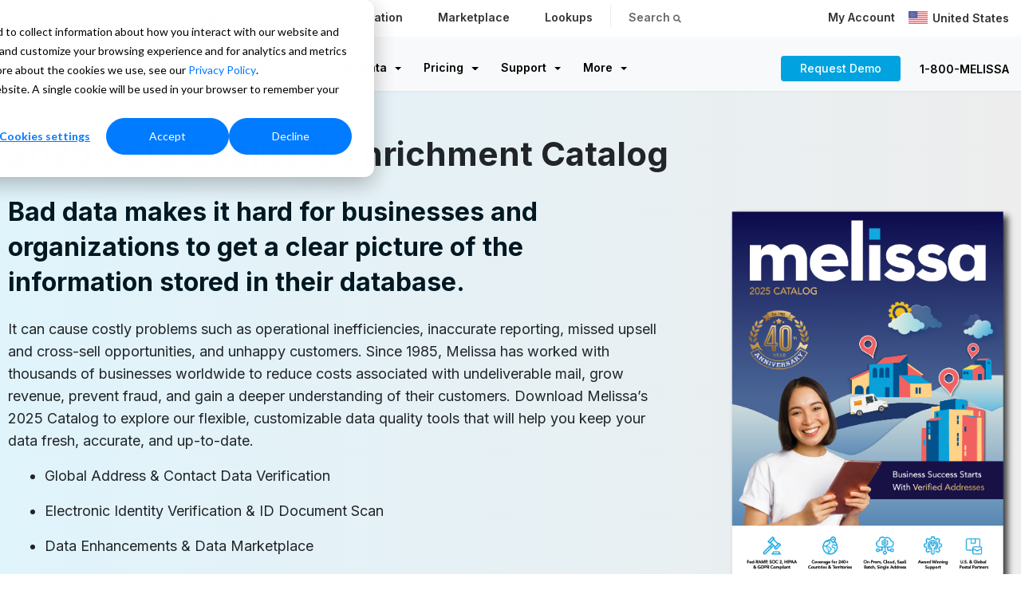

--- FILE ---
content_type: text/html; charset=UTF-8
request_url: https://www.melissa.com/resources/catalogs/melissa-solutions-catalog
body_size: 25496
content:
<!doctype html><html lang="en-us"><head>
    <meta charset="utf-8">
    <title>2025 Solutions Catalog</title>
    
    <link rel="shortcut icon" href="https://www.melissa.com/hubfs/favicon.ico">
    
    
    <meta name="description" content="Melissa 2024 solutions catalog features our full suite of solutions and services that help you battle the dirty, bad and ugly data that costs you money, clients and insights. Download Now.">
    
    
    
    
    
    
	
		 
		
    
		
    
  
		
<meta name="viewport" content="width=device-width, initial-scale=1">

    <script src="/hs/hsstatic/jquery-libs/static-1.1/jquery/jquery-1.7.1.js"></script>
<script>hsjQuery = window['jQuery'];</script>
    <meta property="og:description" content="Melissa 2024 solutions catalog features our full suite of solutions and services that help you battle the dirty, bad and ugly data that costs you money, clients and insights. Download Now.">
    <meta property="og:title" content="2025 Solutions Catalog">
    <meta name="twitter:description" content="Melissa 2024 solutions catalog features our full suite of solutions and services that help you battle the dirty, bad and ugly data that costs you money, clients and insights. Download Now.">
    <meta name="twitter:title" content="2025 Solutions Catalog">

    

    
    <style>
a.cta_button{-moz-box-sizing:content-box !important;-webkit-box-sizing:content-box !important;box-sizing:content-box !important;vertical-align:middle}.hs-breadcrumb-menu{list-style-type:none;margin:0px 0px 0px 0px;padding:0px 0px 0px 0px}.hs-breadcrumb-menu-item{float:left;padding:10px 0px 10px 10px}.hs-breadcrumb-menu-divider:before{content:'›';padding-left:10px}.hs-featured-image-link{border:0}.hs-featured-image{float:right;margin:0 0 20px 20px;max-width:50%}@media (max-width: 568px){.hs-featured-image{float:none;margin:0;width:100%;max-width:100%}}.hs-screen-reader-text{clip:rect(1px, 1px, 1px, 1px);height:1px;overflow:hidden;position:absolute !important;width:1px}
</style>

<link rel="stylesheet" href="https://www.melissa.com/hubfs/hub_generated/template_assets/1/164948707673/1768518452356/template_main.min.css">
<link rel="stylesheet" href="https://cdnjs.cloudflare.com/ajax/libs/font-awesome/6.2.1/css/all.min.css">
<link rel="stylesheet" href="https://www.melissa.com/hubfs/hub_generated/template_assets/1/164948582065/1768518456898/template_theme-overrides.min.css">
<link rel="stylesheet" href="https://pro.fontawesome.com/releases/v5.15.4/css/all.css">
<link rel="stylesheet" href="https://fonts.googleapis.com/css2?family=Oswald:wght@200;300;400;500;600;700&amp;family=Roboto:ital,wght@0,100;0,300;0,400;0,500;0,700;1,100;1,300;1,400;1,500&amp;display=swap">
<link rel="stylesheet" href="https://fonts.googleapis.com/css2?family=Inter:wght@300;400;500;600;700&amp;display=swap">
<link rel="stylesheet" href="https://www.melissa.com/hubfs/hub_generated/template_assets/1/164948778329/1768518462361/template_child.min.css">
<link rel="stylesheet" href="https://www.melissa.com/hubfs/hub_generated/module_assets/1/164965653792/1742694441310/module_header-dropdown.min.css">
<link rel="stylesheet" href="https://www.melissa.com/hubfs/hub_generated/module_assets/1/164948778077/1742694421766/module_two-column-content.min.css">
 
<style>
  .accordion_wrap.module_17519086453135,
  .module_17519086453135 ,
  .module_17519086453135{
    padding-top: 50px;
padding-bottom: 50px;
margin-top: -3px;
margin-bottom: 0px;

  }

  
</style>

 
<style>

  

  

  

  
  
  .module_17519086453135{
    background: linear-gradient(to right, rgba(0, 163, 224, 0.12), rgba(108, 108, 108, 0.12));
  }
  

  
  

  
  .module_17519086453135 *:not(a[class]):not(input):not(.hs-input):not(option):not(.popup_modal *){
    color: rgba(0, 0, 0, 1.0);
  }
  
</style>

 
<style>
  
</style>

 
<style>


  .module_17519086453135 .content-col{
    
  }

  


  

  

  

  

  

</style>

 
<style>


  .module_17519086453135 .media_column{
    padding-right: 0px;
padding-left: 50px;

  }

  


  

  

  

  

  

</style>


<style>


  
  
  #modal_module_17519086453135_left_column_ind1 .popup_modal_box{
    background: rgba(255, 255, 255, 1.0);
  }
  
  

  
</style>

 
        <style>  

          
          
          



          
          
          

          /*          */
          

          .two-col-content.module_17519086453135 .vid_trigger{
            background-color: rgba(0, 0, 0,0.16)
          }

        </style>
        
<style>
  @font-face {
    font-family: "Roboto";
    font-weight: 700;
    font-style: normal;
    font-display: swap;
    src: url("/_hcms/googlefonts/Roboto/700.woff2") format("woff2"), url("/_hcms/googlefonts/Roboto/700.woff") format("woff");
  }
  @font-face {
    font-family: "Roboto";
    font-weight: 400;
    font-style: normal;
    font-display: swap;
    src: url("/_hcms/googlefonts/Roboto/regular.woff2") format("woff2"), url("/_hcms/googlefonts/Roboto/regular.woff") format("woff");
  }
  @font-face {
    font-family: "Roboto";
    font-weight: 500;
    font-style: normal;
    font-display: swap;
    src: url("/_hcms/googlefonts/Roboto/500.woff2") format("woff2"), url("/_hcms/googlefonts/Roboto/500.woff") format("woff");
  }
  @font-face {
    font-family: "Roboto";
    font-weight: 400;
    font-style: normal;
    font-display: swap;
    src: url("/_hcms/googlefonts/Roboto/regular.woff2") format("woff2"), url("/_hcms/googlefonts/Roboto/regular.woff") format("woff");
  }
  @font-face {
    font-family: "Inter";
    font-weight: 600;
    font-style: normal;
    font-display: swap;
    src: url("/_hcms/googlefonts/Inter/600.woff2") format("woff2"), url("/_hcms/googlefonts/Inter/600.woff") format("woff");
  }
  @font-face {
    font-family: "Inter";
    font-weight: 400;
    font-style: normal;
    font-display: swap;
    src: url("/_hcms/googlefonts/Inter/regular.woff2") format("woff2"), url("/_hcms/googlefonts/Inter/regular.woff") format("woff");
  }
  @font-face {
    font-family: "Inter";
    font-weight: 700;
    font-style: normal;
    font-display: swap;
    src: url("/_hcms/googlefonts/Inter/700.woff2") format("woff2"), url("/_hcms/googlefonts/Inter/700.woff") format("woff");
  }
  @font-face {
    font-family: "Oswald";
    font-weight: 500;
    font-style: normal;
    font-display: swap;
    src: url("/_hcms/googlefonts/Oswald/500.woff2") format("woff2"), url("/_hcms/googlefonts/Oswald/500.woff") format("woff");
  }
  @font-face {
    font-family: "Oswald";
    font-weight: 400;
    font-style: normal;
    font-display: swap;
    src: url("/_hcms/googlefonts/Oswald/regular.woff2") format("woff2"), url("/_hcms/googlefonts/Oswald/regular.woff") format("woff");
  }
  @font-face {
    font-family: "Oswald";
    font-weight: 700;
    font-style: normal;
    font-display: swap;
    src: url("/_hcms/googlefonts/Oswald/700.woff2") format("woff2"), url("/_hcms/googlefonts/Oswald/700.woff") format("woff");
  }
  @font-face {
    font-family: "Source Sans Pro";
    font-weight: 400;
    font-style: normal;
    font-display: swap;
    src: url("/_hcms/googlefonts/Source_Sans_Pro/regular.woff2") format("woff2"), url("/_hcms/googlefonts/Source_Sans_Pro/regular.woff") format("woff");
  }
  @font-face {
    font-family: "Source Sans Pro";
    font-weight: 700;
    font-style: normal;
    font-display: swap;
    src: url("/_hcms/googlefonts/Source_Sans_Pro/700.woff2") format("woff2"), url("/_hcms/googlefonts/Source_Sans_Pro/700.woff") format("woff");
  }
</style>

<!-- Editor Styles -->
<style id="hs_editor_style" type="text/css">
.header_area-row-0-force-full-width-section > .row-fluid {
  max-width: none !important;
}
</style>
    

    
<!--  Added by GoogleAnalytics integration -->
<script>
var _hsp = window._hsp = window._hsp || [];
_hsp.push(['addPrivacyConsentListener', function(consent) { if (consent.allowed || (consent.categories && consent.categories.analytics)) {
  (function(i,s,o,g,r,a,m){i['GoogleAnalyticsObject']=r;i[r]=i[r]||function(){
  (i[r].q=i[r].q||[]).push(arguments)},i[r].l=1*new Date();a=s.createElement(o),
  m=s.getElementsByTagName(o)[0];a.async=1;a.src=g;m.parentNode.insertBefore(a,m)
})(window,document,'script','//www.google-analytics.com/analytics.js','ga');
  ga('create','UA-219617-1','auto');
  ga('send','pageview');
}}]);
</script>

<!-- /Added by GoogleAnalytics integration -->

<!--  Added by GoogleAnalytics4 integration -->
<script>
var _hsp = window._hsp = window._hsp || [];
window.dataLayer = window.dataLayer || [];
function gtag(){dataLayer.push(arguments);}

var useGoogleConsentModeV2 = true;
var waitForUpdateMillis = 1000;


if (!window._hsGoogleConsentRunOnce) {
  window._hsGoogleConsentRunOnce = true;

  gtag('consent', 'default', {
    'ad_storage': 'denied',
    'analytics_storage': 'denied',
    'ad_user_data': 'denied',
    'ad_personalization': 'denied',
    'wait_for_update': waitForUpdateMillis
  });

  if (useGoogleConsentModeV2) {
    _hsp.push(['useGoogleConsentModeV2'])
  } else {
    _hsp.push(['addPrivacyConsentListener', function(consent){
      var hasAnalyticsConsent = consent && (consent.allowed || (consent.categories && consent.categories.analytics));
      var hasAdsConsent = consent && (consent.allowed || (consent.categories && consent.categories.advertisement));

      gtag('consent', 'update', {
        'ad_storage': hasAdsConsent ? 'granted' : 'denied',
        'analytics_storage': hasAnalyticsConsent ? 'granted' : 'denied',
        'ad_user_data': hasAdsConsent ? 'granted' : 'denied',
        'ad_personalization': hasAdsConsent ? 'granted' : 'denied'
      });
    }]);
  }
}

gtag('js', new Date());
gtag('set', 'developer_id.dZTQ1Zm', true);
gtag('config', 'G-S0WCXBBRMV');
</script>
<script async src="https://www.googletagmanager.com/gtag/js?id=G-S0WCXBBRMV"></script>

<!-- /Added by GoogleAnalytics4 integration -->

<!--  Added by GoogleTagManager integration -->
<script>
var _hsp = window._hsp = window._hsp || [];
window.dataLayer = window.dataLayer || [];
function gtag(){dataLayer.push(arguments);}

var useGoogleConsentModeV2 = true;
var waitForUpdateMillis = 1000;



var hsLoadGtm = function loadGtm() {
    if(window._hsGtmLoadOnce) {
      return;
    }

    if (useGoogleConsentModeV2) {

      gtag('set','developer_id.dZTQ1Zm',true);

      gtag('consent', 'default', {
      'ad_storage': 'denied',
      'analytics_storage': 'denied',
      'ad_user_data': 'denied',
      'ad_personalization': 'denied',
      'wait_for_update': waitForUpdateMillis
      });

      _hsp.push(['useGoogleConsentModeV2'])
    }

    (function(w,d,s,l,i){w[l]=w[l]||[];w[l].push({'gtm.start':
    new Date().getTime(),event:'gtm.js'});var f=d.getElementsByTagName(s)[0],
    j=d.createElement(s),dl=l!='dataLayer'?'&l='+l:'';j.async=true;j.src=
    'https://www.googletagmanager.com/gtm.js?id='+i+dl;f.parentNode.insertBefore(j,f);
    })(window,document,'script','dataLayer','GTM-PMW4CZH');

    window._hsGtmLoadOnce = true;
};

_hsp.push(['addPrivacyConsentListener', function(consent){
  if(consent.allowed || (consent.categories && consent.categories.analytics)){
    hsLoadGtm();
  }
}]);

</script>

<!-- /Added by GoogleTagManager integration -->

    <link rel="canonical" href="https://www.melissa.com/resources/catalogs/melissa-solutions-catalog">

<style>
  

  .navbar-menu .hs-menu-wrapper>ul>li.support>ul {
    background-clip: padding-box;
    background-color: #fff;
    border: 1px solid rgba(0, 0, 0, .15);
    border-bottom: 3px solid #eaedf0;
    border-left: 1px solid #ebeeef;
    border-radius: 0;
    border-right: 1px solid #ebeeef;
    border-top: 0;
    color: #212529;
    font-size: 1rem;
    left: auto;
    list-style: none;
    margin: 3px 0 0;
    min-width: 330px;
    padding: 0;
    position: absolute;
    right: 0;
    text-align: left;
    top: 100%;
    z-index: 1000;
}
    .navbar-menu .hs-menu-wrapper>ul>li.plus>ul {
    background-clip: padding-box;
    background-color: #fff;
    border: 1px solid rgba(0, 0, 0, .15);
    border-bottom: 3px solid #eaedf0;
    border-left: 1px solid #ebeeef;
    border-radius: 0;
    border-right: 1px solid #ebeeef;
    border-top: 0;
    color: #212529;
    font-size: 1rem;
    left: auto;
    list-style: none;
    margin: 3px 0 0;
    min-width: 330px;
    padding: 0;
    position: absolute;
    right: 0;
    text-align: left;
    top: 100%;
    z-index: 1000;
}
  .h1, h1 {
    font-weight: bold;
}
h4 {
   margin-bottom: 8px;
    margin-top: 6px;
}
h3
  {    font-size: 32px;
    font-weight: 700;
    color: #001822;
}
  /*
  .bg_el.overlay_bg {
    z-index: 1;
} */
  .simple-banner {
    align-content: center;
    display: flex;
    flex-direction: column;
    justify-content: center;
    min-height: 250px!important;
    padding: 70px 15px;
}
  .contact-banner .cm_lb_svg {
    bottom: -1px;
    min-height: 174px;
    pointer-events: none;
    position: relative;
    z-index: 1;
}
  .contact-banner .contact-banner-row {
    align-items: flex-start;
    margin-bottom: -260px;
    z-index: 99999;
    position: relative;
}
  .dnd_padd {
    overflow: visible;
    position: relative;
}
.fa-ul {
    list-style-type: none;
    margin-left: 2.5em;
    padding-left: 0;
}
.fa-ul {
    list-style-type: none;
    margin-left: 2.5em;
    padding-left: 0;
}
.fa-ul .fa-li {
    color: #00a3e0;
}

.quote-box {
     background: #fff!important; 
    font-size:17px;
    padding: 0px;
    padding-top: 15px;
    padding-bottom: 15px;
    -webkit-border-radius: 4px;
    -moz-border-radius: 4px;
    -ms-border-radius: 4px;
    -o-border-radius: 4px;
    border-radius: 4px;
}
  .quote {
    border: 0;
    padding: 0;
    font-size: 17px;
    color: #666;
    margin: 0px;
}
.quote-box:after {
    display: none;
}
.quote-box .fa {
    display: none;
  }
.name {
    display: block;
    font-weight: 700;
    color: #707070;
    font-size: 16px;
}
.quote-box .title {
    display: block;
    margin-bottom: 0;
    font-weight: normal;
    font-size: 17px;
    color: #707070;
  font-weight:400;
}
.star-rating .square {
    width: 24px;
    height: 24px;
    background: #00a3e0;
    border-radius: 0.25rem;
    display: flex;
    align-items: center;
    justify-content: center;
    display: inline-flex;
    padding-left: 3px;
  margin-bottom: 15px;
}
  .star-rating .square i {
    color: #ffffff;
    font-size: 14px;
}
  .cnt-wit-tp-img-wrp .col-title, .cnt-wit-tp-img-wrp .title {
    margin-bottom: 6px;
}
.hs-button, .hs-sec-btn, .hs-trans-btn, .systems-page .hs-search-results__next-page, .systems-page .hs-search-results__prev-page, form input[type=submit] {
    line-height: 14px;
    border: 0;
    font-size: 20px;
    font-weight: 700;
    padding: 20px 40px;
    width: 100%;
}
  form label {
    display: flex!important;
    margin-bottom: .35rem;
}


  form .inputs-list {
    list-style: none;
    margin: 0;
    padding: 0;
    display: flex!important;
}
  form .inputs-list>li {
    display: block;
    margin: 0!important;
    padding-right: 15px;
}
  .legal-consent-container .hs-form-booleancheckbox-display>span {
    display: block;
    margin-left: 0px !important;
    font-size: 12px;
}
  .legal-consent-container .hs-form-booleancheckbox-display>span, .legal-consent-container .hs-form-booleancheckbox-display>span p {
    margin-left: 0 !important;
}
  ol, ul {
    margin: 0px 1.4rem 1.4rem;
}
  .checked-circle {
    list-style: none;
    padding: 0;
    margin: 0;
    padding-left: 30px; /* Add padding to create space for the bullets */
}

.checked-circle li {
    position: relative; /* This allows the ::before pseudo-element to be positioned correctly */
    padding-left: 30px; /* Space for the icon */
}

.checked-circle li:before {
    content: "\f058"; /* Font Awesome checkmark */
    font-family: "Font Awesome 5 Pro"; /* Ensure the correct font is used */
    font-weight: 400;
    font-style: normal;
    font-variant: normal;
    line-height: 1;
    margin-right: 10px;
    text-rendering: auto;
    color: rgba(255, 255, 255, 1.0) !important;
    position: absolute; /* Position it relative to the li */
    left: 0; /* Align it to the left of the li */
    top: 5px; /* Align the checkmark to the top of the li */
}
ul:not([class]) {
    list-style: none;
    padding: 0;
}
/*
   ul:not([class]) li:not([class]):before {
    content: "\f058";
    -moz-osx-font-smoothing: grayscale;
    -webkit-font-smoothing: antialiased;
    font-family: Font Awesome\ 5 Pro;
    font-style: normal;
    font-variant: normal;
    font-weight: 400;
    line-height: 1;
    margin-right: 10px;
    text-rendering: auto;
    color: rgba(255, 255, 255, 1.0)!important;
}
  */
  .tabber .tab-title-item {
    border-radius: 4px!important;
    box-shadow: none !important;
    cursor: pointer;
    padding-left: 35px!important;
    padding-right: 35px!important;
    padding-bottom: 11px!important;
    padding-top: 11px!important;
     margin: 10px 0px 0px 0px!important;
}
.hs_fillter_wrp .type_2 .hs_fil_cat_item {
    border-radius: 4px !important;
    box-shadow: none !important;
    cursor: pointer;
    padding-left: 35px !important;
    padding-right: 35px !important;
    padding-bottom: 11px !important;
    padding-top: 11px !important;
    margin: 10px 0px 0px 0px !important;
}
   .tabber .media-col .form-wrap, form input[type=submit]:hover {
    /*background-color: #0185b7;
    border-color: #0185b7; */
    color: #ffffff;
}
    .tab-title-item.active, .tab-title-item:hover {
    background-color: rgba(0, 163, 224, 1.0);
    padding: 19px 40px 19px 40px;
}
  .tab-title-item {
    padding: 19px 40px 19px 40px;
}
  .hs-logo-grid__logo {
    max-height: 200px!important;
}
  form label, form legend {
    font-size: .875rem;
    font-weight: 600!important;
}











  .contact-banner.module form .hs-form-field label span, .contact-banner.module form .hs-form-field > label > span, .contact-banner.module form .hs-form-field > label {
    color: #707070;
    margin-bottom: 4px;
    font-weight: 600;
}

.contact-banner.module form .hs-form-field .hs-input, .contact-banner.module form .hs-form-field textarea, .contact-banner.module form .hs-form-field input:not(.hs-button) {
    display: block;
    font-size: 1rem;
    font-weight: 400;
    line-height: 1.5;
    color: #495057;
    background-clip: padding-box;
    border: 1px solid #ced4da;
    border-radius: .25rem;
    transition: border-color .15s ease-in-out, box-shadow .15s ease-in-out;
 
}  
  .contact-banner.module5 form .hs-form-field .hs-input, .contact-banner.module form .hs-form-field textarea, .contact-banner.module form .hs-form-field input:not(.hs-button) {
     
    color: rgba(185, 187, 189,1.0);
    border-color: rgba(185, 187, 189,1.0);
    border-radius: 4px;
    background-color: #F7F7F7;
    border: 1px solid #E6E6E6;
}







 .contact-banner form .hs-form-field input:not(.hs-button), .contact-banner form .hs-form-field textarea {

    padding: 10px 5px 10px!important;

} 

	.card-data-management-services {
			display: flex;
			flex-direction: row;
			margin-bottom: 32px;
			border: 0;
		}
		.card-data-management-services .basis {
			flex-basis: 100%;
		}
		.card-data-management-services .title {
			font-weight: 700;
			margin-bottom: 0;
		}
		.card-data-management-services .text {
			margin: 0;
			color: #54585a
		}
		.card-data-management-services i {
			font-size: 32px;
		    padding-top: 4px;
		    margin-right: 16px;
		    color: #00a3e0;
		}
		.card-data-management-services p {
			line-height: 25px;
		}
  
 .subhead {
    font-size: 22px !important;
    font-weight: 600 !important;
    color: #00a3e0!important;
  }

.hs-logo-grid__logo-wrapper {
    align-items: center;
    height: auto;
    width: 16%;
}

.cm_hiw_wrp .tab_icn_img {
cursor: pointer;
    height: 55px;
    margin: 0 auto 12px;
    width: 55px;
   
    padding: 10px;
    border-radius: 8px;
   
}
  .card {
    position: relative;
    display: -ms-flexbox;
    display: flex;
    -ms-flex-direction: column;
    flex-direction: column;
    min-width: 0;
    word-wrap: break-word;
    background-color: #fff;
    background-clip: border-box;
    border: 1px solid rgba(0,0,0,.125);
    border-radius: .25rem;
}
  .widget .cm_hiw_lin {
    border-bottom-color: rgb(235 235 235);
    border-bottom-style: dashed;
}
  .card-body {
    -ms-flex: 1 1 auto;
    flex: 1 1 auto;
    padding: 1.25rem;
}
  .card-header:first-child {
    border-radius: calc(.25rem - 1px) calc(.25rem - 1px) 0 0;
}
.card-header {
    padding: .65rem 1.25rem;
    padding: .55rem 1.25rem .4rem 1.25rem;
    font-weight: 400;
    margin-bottom: 0;
    border-bottom: 1px solid rgba(0, 0, 0, .040);
    border-bottom: 0;
}
.card-header {
    padding: .75rem 1.25rem;
    margin-bottom: 0;
    background-color: rgba(0,0,0,.03);
    border-bottom: 1px solid rgba(0,0,0,.125);
}
  .card-highlight .list-unstyled {
    font-size: 17px;
    font-weight: 400;
}

.mb-0, .my-0 {
    margin-bottom: 0!important;
}
.list-unstyled {
    padding-left: 0;
    list-style: none;
}
  
.accordion_wrap .acc-item .acc-content .acc-btn-wrap a, .blog-feed .recent-post-item .post-btm .read-more a, .card_gallery .card_inner .card_box .btn_item a, .career-opportunities .career_popup .popup-btn .btn_row a, .cnt-wit-tp-img-wrp .col-btn-grp a, .sidebar .hs_small_btn a, .systems-page .hs-search-results__next-page, .systems-page .hs-search-results__prev-page, .testimonials_slider .testmn_item .btn_item a, body .hs_small_btn .btn_item a {
 font-weight: 700;
    font-size: 18px;
    padding: 15px 40px;
    margin-top: 16px;
  
}  
  
  
  @media only screen and (max-width: 767px) {
 .flex_row .col5 {
    width: 90%!important;
}
  .flex_row .col6 {
    width: 90%!important;
}

}
    

.blog-main-post .comment-from h4, .h4, .systems-page .hs-search-results__title, h4 {
    color: #00a3e0;
    font-size: 24px;
}
.section-title {
    font-size: 42px;
    font-weight: 700;
    /* color: #333333; */
    color: #001822;
}
  .section-lead {
    font-size: 18px;
    font-weight: 400;
    color: #303030;
}

  section .fa-ul.list-intro {
    margin-left: 48px;
    font-size: 18px;
    font-weight: 400;
    color: #303030;
}


  .hs-tabs, .hs-tabs__scroll {
    display: flex;
    justify-content: space-between;
    position: relative;
    border-radius: 100px;
    background: #EEEEEE;
}

  .cm_tm_wrp .cm_tm_card_inner {
    border-radius: 5px;
    min-height: 480px;
    overflow: hidden;
    padding: 20px;
    position: relative;
    display: flex;
    flex-direction: column;
    justify-content: center;
    align-items: center;
    padding: 20px;
    padding-bottom: 30px;
    padding: 0;
    height: 100%;
    border: 1px solid #E6E6E6;
    box-shadow: rgba(0, 0, 0, 0.08) 0px 4px 12px;
}
  .blog-comments button.comment-reply-to.hs-button.secondary, .h5, .h6, h5, h6 {
    color: #212529;
    font-family: Inter, sans-serif;
    font-style: normal;
    font-weight: bold;
    letter-spacing: 0;
    line-height: 1.6;
    text-decoration: none;
}
  
  .accordion_wrap .acc-item .acctitle {
    border-radius: 4px 4px 0 0;
    box-shadow: rgba(0, 0, 0, 0.08) 0px 4px 12px;
    cursor: pointer;
    line-height: 1.5;
    padding: 14px 10px 9px;
    position: relative;
}
  .accordion_wrap .acc-item:not(:last-child) {
    margin-bottom: 22px;
}
/*
  .card_item.hoverAdde .card_inner:hover a.hs-sec-btn {
    background-color: #fff;
    border-color: #fff;
    color: #00a3e0;
}*/
  .card_item.hoverAdde{
      
    font-size: 18px;
    padding: 15px 40px;
    margin-top: 16px;
  }

  .tp-img-cnt{ 
   padding: 10px 30px 30px 30px!important; 
  }
  
 
  
  .btn_row {
    align-items: center;
    -webkit-column-gap: 10px;
    -moz-column-gap: 10px;
    column-gap: 10px;
    display: -webkit-box;
    display: -ms-flexbox;
    display: flex;
    -ms-flex-wrap: wrap;
    flex-wrap: wrap;
    justify-content: center;
    margin-bottom: 0;
    margin-top: 0px;
    row-gap: 10px;
}
    .step-bg {
    padding: 40px;
    background: #e6f6fc;
    border: 0;
     min-height: 357px;
} 
  .step {
    font-size: 20px;
    background: #00a3e0;
    max-width: 56px;
    width: 100%;
    text-align: center;
    border-radius: 100px;
    color: #ffffff;
   
}

.feat-wrap .feat-item-wrp .right-content h3, .feat-wrap .feat-item-wrp .right-content h4, .feat-wrap .feat-item-wrp .right-content h5, .feat-wrap .feat-item-wrp .right-content h6 {
    /* margin-bottom: 5px; */
    font-size: 20px;
    font-weight: 700;
    color: #2C2C2C;
    margin-bottom: 14px;
}
 .feat-wrap .feat-item-wrp .right-content p {
    
    line-height: 25px;
    font-size: 16px;
}
  .feat-wrap .feat-item-wrp .right-content .btn_row a {
    font-weight: 700;
    font-size: 18px;
	display: inline-block;
}

  .feat-wrap .feat-item-wrp .left-media img {
    max-width: 100%;
    width: 100%;
max-height: 245px;
    height: 100%;    
    object-fit: cover;
}

  .feat-wrap .feat-item-wrp .right-content {
    max-width: 75%;
    width: 100%;
}
  .card_gallery .card_box .it_title {
    margin-bottom: .6rem;
    font-size: 20px;
    font-weight: 700;
    color: #2c2c2c;
}
   .cnt-wit-tp-img-wrp .col-btn-grp a {
    font-weight: 700;
    font-size: 18px;
    padding: 0px;
    margin-top: 16px;
}
  
.feat-wrap .btn-wrap .btn_row {
    margin-top: 0px;
}

  .contact-banner .form-row.hs-secondary .hs-button, .contact-banner .form-row.hs-secondary input.hs-button, .form-row.secondary input[type=submit],  .hs_service .widget-type-form .hs-button, .landing-banner .form-row.hs-secondary .hs-button, .landing-banner .form-row.hs-secondary input.hs-button, .popup_modal_box.bg_primary .hs-button, .systems-page .hs-search-results__next-page, .systems-page .hs-search-results__prev-page {
    background-color: rgb(255 255 255 / 0%);
    border-color: #00a3e0;
    border-radius: 3px;
    border-width: 1px;
    color: #00a3e0;
    font-family: Inter, sans-serif;
    font-size: 18px;
    padding: 12px 24px;
}
.contact-banner .form-row.hs-secondary .hs-button:focus, .contact-banner .form-row.hs-secondary, .contact-banner .form-row.hs-secondary input.hs-button:focus, .contact-banner .form-row.hs-secondary, .form-row.secondary input[type=submit]:focus, .form-row.secondary input[type=submit]:hover, .hs-sec-btn:focus,  .landing-banner .form-row.hs-secondary .hs-button:focus, .landing-banner .form-row.hs-secondary, .landing-banner .form-row.hs-secondary input.hs-button:focus, .landing-banner .form-row.hs-secondary, .systems-page .hs-search-results__next-page:focus, .systems-page .hs-search-results__next-page:hover, .systems-page .hs-search-results__prev-page:focus, .systems-page .hs-search-results__prev-page:hover {
background-color: rgba(255, 255, 255, 1.0);
    border-color: rgb(255 255 255 / 0%);
    color: #00adef;
}
  .tabber .media-col .tab-content.active {
    display: flex;
    flex-wrap: wrap;
    margin-top: 30px;
}
  .card_item.hoverAdde {
    font-size: 16px;
    padding: 15px 40px;
    margin-top: 16px;
 line-height: 25px;
    color: #707070;   
}
  .blog-main-post .comment-from, .systems-page .hs-search-results__title {
    color: #00a3e0 !important;
    font-size: 24px;
    font-weight: 700;
}

  .w-66p{
    width:66%;
    margin: 0 auto;
  }
  .hs_fillter_wrp .hs_fil_t2_image img {
    bottom: 0;
    height: 100%;
    left: 45px;
    object-fit: scale-down;
    position: absolute;
    right: 0;
    top: 0;
    width: 70%;
}

  .hs_fillter_wrp .item_cat {
    backdrop-filter: blur(4.33333px);
    bottom: 0;
    left: 10px;
    line-height: 1;
    min-width: 109px;
    padding: 5.5px 5px;
    position: absolute;
    text-align: center;
    width: 100%;
}
.hs_fillter_wrp.widget .type_2 .hs_fil_cat_item.is-checked {
    background-color: rgba(0, 163, 224, 1.0);
    color: #fff!important;
    border-color: rgba(0, 163, 224, 1.0);
  font-size: 18px;
}
  .hs_fillter_wrp.widget .type_2 .hs_fil_cat_item {
    color: #000!important;
    font-size: 18px;
}
  
.hs_fillter_wrp .item_cat h6 {
    line-height: 1;
    margin: 0;
    font-size: 16px;
 
}
  body .hs_fillter_wrp .hs_fil_cat_item.is-checked.second_font_active {
    border: 0px !important;
    color: #fff !important;
}
  .hs_fil_t2_text{font-size:16px;}
  
  .feat-wrap .feat-item-wrp .right-content .btn_row {
    margin-top: 15px;
    display: contents;
}
  .widget .inner_spacing {
    padding: 0px;
    box-shadow: rgba(0, 0, 0, 0.08) 0px 4px 12px;
}
  .blog-comments button.comment-reply-to.hs-button.secondary, .h5, h5 {
    font-size: 20px;
}

 
.dnd_padd .page-center {
    position: relative;
    z-index: 2;
    /* margin: 0; */
}
  .span2 .hs-button, .span3 .hs-button, .span4 .hs-button, .span5 .hs-button, .span6 .hs-button {
    padding: 20px 40px;
}
  
  .card_content p{
  font-size: 17px;
    line-height: 25px;
    color: #707070
  }
  .card_gallery .card_item.text_center .icon_inner {
    margin-left: auto;
    margin-right: auto;
    margin-bottom: 30px;
}
  .card_gallery .card_item.shadowAdded .card_inner {
    -webkit-box-shadow: 0 2px 10px hsla(0, 0%, 9%, .1);
    box-shadow: 0 2px 10px hsla(0, 0%, 9%, .1);
    border: 1px solid #E6E6E6;
}


  .card_gallery .card_box .it_title {
    margin-bottom: 12px;
    font-size: 20px;
    font-weight: 700;
    color: #2c2c2c;
}
.feat-wrap .feat-item-wrp .left-media {
    display: inline-block;
    flex-shrink: 0;
    width: 100%;
}
  .media-title {
    font-size: 32px;
    font-weight: 700;
    color: #001822;
}
  .text {
    font-size: 17px;
    line-height: 27px;
    color: #2c2c2c;
} 

  .tabber .tab-title-item {
    border-radius: 100px;
    box-shadow: none!important;
    cursor: pointer;
    padding-left: 75px;
    padding-right: 75px;
    padding-bottom: 11px;
    padding-top: 11px;

}
  .tabber .tab-title-item:not(:last-child) {
    margin-bottom: 0px;
}
  .hs_fillter_wrp .type_2 .hs_fil_cat_item {
    border-radius: 100px;
    border-width: 1px;
    padding: 11px 75px 11px 75px;
}


  .key_feature .mediaimg .main_img {
    background-position: 50%;
    background-repeat: no-repeat;
    background-size: cover;
    height: 100%;
    min-height: 430px;
}

  .tp-img-cnt-inner{
  font-size:16px;
  }
.card_gallery .card_content+.btn_row {
    margin-top: 20px;
}
  .right-angle-link{
   margin-left: 12px; font-size: 16px;
  }
.hs_fil_t2_text {
    font-size: 16px;
    color: #707070;
}
  .hs_fil_t2_title{
    color:#2C2C2C;
      
  }
  form label, form legend {
    font-size: .875rem;
    font-weight: 600 !important;
    color: #707070;
}







  .tabber.widget .tab-title-item {
    padding: 11px 50px 11px 50px;
}
  .tabber.widget .tab-title-item.active, .tabber.widget .tab-title-item:hover {
    background-color: rgba(0, 163, 224, 1.0);
    padding: 11px 50px 11px 50px;
}

#hs_cos_wrapper_widget .hs-tabs__tab[aria-selected='false'] {
    border-top: 1px none rgba(204, 204, 204, 1.0);
    border-left: 1px none rgba(204, 204, 204, 1.0);
    border-right: 1px none rgba(204, 204, 204, 1.0);
    border-bottom: 2px none rgba(204, 204, 204, 1.0);
    background-color: rgba(238, 238, 238, 1.0);
    border-radius: 100px;
    font-weight: 500;
    width: 100%;
    font-size: 20px;
    padding-left: 40px;
    padding-right: 40px;
}
  #hs_cos_wrapper_widget .hs-tabs__tab[aria-selected='true'] {
    border-top: 1px none rgba(204, 204, 204, 1.0);
    border-left: 1px none rgba(204, 204, 204, 1.0);
    border-right: 1px none rgba(204, 204, 204, 1.0);
    border-bottom: 2px none rgba(0, 0, 0, 1.0);
    background-color: rgba(0, 163, 224, 1.0);
    color: #FFFFFF;
    border-radius: 100px;
    font-weight: 500;
    width: 100%;
    font-size: 20px;
    padding-left: 40px;
    padding-right: 40px;
}

  #hs_cos_wrapper_widget .hs-tabs__tab[aria-selected='true'] {
    border-top: 1px none rgba(204, 204, 204, 1.0);
    border-left: 1px none rgba(204, 204, 204, 1.0);
    border-right: 1px none rgba(204, 204, 204, 1.0);
    border-bottom: 2px none rgba(0, 0, 0, 1.0);
    background-color: rgba(0, 163, 224, 1.0);
    color: #FFFFFF;
    border-radius: 100px;
    font-weight: 500;
    width: 100%;
    font-size: 20px;
}
  #hs_cos_wrapper_widget .hs-tabs__content {
    border: 0px solid #cccccc;
}
  #hs_cos_wrapper_widget .hs-tabs__tab[aria-selected='false'] {
    border-top: 1px none rgba(204, 204, 204, 1.0);
    border-left: 1px none rgba(204, 204, 204, 1.0);
    border-right: 1px none rgba(204, 204, 204, 1.0);
    border-bottom: 2px none rgba(204, 204, 204, 1.0);
    background-color: rgba(238, 238, 238, 1.0);
    border-radius: 100px;
    font-weight: 500;
    width: 100%;
    font-size: 20px;
    padding-left: 75px;
    padding-right: 75px;
}
  #hs_cos_wrapper_widget .hs-tabs__tab[aria-selected='true'] {
    border-top: 1px none rgba(204, 204, 204, 1.0);
    border-left: 1px none rgba(204, 204, 204, 1.0);
    border-right: 1px none rgba(204, 204, 204, 1.0);
    border-bottom: 2px none rgba(0, 0, 0, 1.0);
    background-color: rgba(0, 163, 224, 1.0);
    color: #FFFFFF;
    border-radius: 100px;
    font-weight: 500;
    width: 100%;
    font-size: 20px;
        padding-left: 75px;
    padding-right: 75px;
}
  .tabber.widget .tab-title-item.active, .tabber.widget .tab-title-item:hover {
   /* */background-color: rgba(0, 163, 224, 1.0); 
    padding: 19px 40px 19px 40px;
}
  .tabber.widget .tab-title-item {
    padding: 19px 40px 19px 40px;
}
body{font-family: 'Inter', sans-serif !important; font-size:18px!important;}
  form textarea {
 min-height: 54px!important;
}
  .widget.cnt-wit-tp-img-wrp .inner_spacing {
    border: 1px solid #E6E6E6;
    box-shadow: rgba(0, 0, 0, 0.08) 0px 4px 12px;
    border-radius: 8px;
}
  
  #hs_cos_wrapper_widget .hs_cos_wrapper .hs_cos_wrapper_widget .hs_cos_wrapper_type_module .widget-type-form{
    border-radius: 8px !important;
    border-style: solid !important;
    border-width: 1px !important;
    display: block !important;
    padding-bottom: 40px !important;
    padding-left: 40px !important;
    padding-right: 40px !important;
    padding-top: 40px !important;
    max-width: 500px!important;
    padding: 40px!important;
    border: 1px solid #E6E6E6!important;
    box-shadow: rgba(0, 0, 0, 0.08) 0px 4px 12px!important;
    margin: 0 auto!important;
}
.module.feat-wrap .feat-item-wrp .featitem .outer_wrap {
    padding-top: 0px;
    padding-right: 0px;
    padding-bottom: 20px;
    padding-left: 0px;
    margin-bottom: 0px;
}
  
  
 .child-theme form {
    border: 0px;
    padding: .3rem .3rem .3rem .3rem;
} 
  


/* CSS */
.button-5 {
  align-items: center;
  background-clip: padding-box;
  background-color: #ffffff;
  border: 0px solid transparent;
  border-radius: .25rem;
  box-shadow: rgba(0, 0, 0, 0.02) 0 1px 3px 0;
  box-sizing: border-box;
  color: #9B2743;
  cursor: pointer;
  display: inline-flex;
  font-size: 18px!important;
  font-weight: 600;
  justify-content: center;
  line-height: 1.25;
  margin: 0px 0px 0px -57px;
  min-height: 3rem;
  padding: calc(.875rem - 1px) calc(1.5rem - 1px);
  position: relative;
  text-decoration: none;
  transition: all 250ms;
  user-select: none;
  -webkit-user-select: none;
  touch-action: manipulation;
  vertical-align: baseline;
  width: auto;
}

.button-5:hover,
.button-5:focus {
  background-color: #9B2743;
  box-shadow: rgba(0, 0, 0, 0.1) 0 4px 12px;
}

.button-5:hover {
  transform: translateY(-1px);
}

.button-5:active {
  background-color: #9B2743;
  box-shadow: rgba(0, 0, 0, .06) 0 2px 4px;
  transform: translateY(0);
}
 .btn-wrap{
    display:flex;
  }
.banner_v3 {

    min-height: 50vh!important;
}
    .bg_el.overlay_bg {
    z-index: 1;
}
  td, th {
    border: #f1f1f1;
    color: #212529;
}
  .mblue{color:#00a3e0;}
  
    .bg-white{
    background:#FFFFFF!important;
    color: #0093c9;
  }
  .bg-white:hover {
    background-color: #0185b7;
    border-color: #0185b7;
    color: #33c8ff;
}
     form .hs-form-field .hs-input {
    background-color: rgba(251, 251, 251, 1.0);
    color: rgb(33 33 33)!important;
    border-color: rgba(185, 187, 189, 1.0);
    border-radius: 4px;
}
   form select, form textarea {
    font-family: Helvetica Neue, Helvetica, Arial, sans-serif;
    font-size: 16px;
    font-weight: 400;
    height: 40px;
    line-height: 22px;
    padding: 3px 0px 0px 2px!important;
}
    @media (max-width: 525px) {
  .img-circle-wrapper {
    display: none !important;
  }
}
  [data-aos][data-aos][data-aos-delay="200"].aos-animate, body[data-aos-delay="200"] [data-aos].aos-animate {
    transition-delay: 0s!important;
} 
li[class*="hs-partnermelissa"] .icon,
  .hs-e-commerce .icon {
  display: none!important;
}
html[lang="de-de"] li.hs-kundensehen .icon,
html[lang="de-de"] li.hs-kundensehen .fa-handshake {
    display: none !important;
}
  
 html[lang="zh-Hans"] .header_top-menu,
 html[lang="zh-Hans"]  #hs_cos_wrapper_country-language1,
 html[lang="zh-Hans"]  #hs_cos_wrapper_footer_form,
 html[lang="zh-Hans"] .our-services {
  display: none !important;
}

  :root {
  /* This variable pierces the Shadow DOM 'shield' */
  --mantine-color-default-border: #00a3e0 !important;
}
  
  [data-mantine-color-scheme='light'] {
    --paper-border-color: #00a3e0!important;
}
</style>
<link rel="stylesheet" href="https://www.melissa.com/hubfs/hub_generated/module_assets/1/164949331254/1742694430100/module_card-gallery.min.css">
 <script>
document.addEventListener("DOMContentLoaded", function () {
    if (document.documentElement.lang.toLowerCase() === "en-us") {

        // --- 1. Kapa Widget Setup ---
        const script = document.createElement("script");
        script.src = "https://widget.kapa.ai/kapa-widget.bundle.js";
        script.async = true;
        script.setAttribute("data-website-id", "1920cce2-c4ae-4089-86dd-ff4f5c2a3266");
        script.setAttribute("data-project-name", "Ask Melissa AI");
        script.setAttribute("data-project-color", "#595959"); 
        script.setAttribute("data-project-logo", "https://www.melissa.com/hubfs/na/images/ask-m-ai.png");
        script.setAttribute("data-user-analytics-fingerprint-enabled", "true");
        script.setAttribute("data-modal-x-offset", "0");
        script.setAttribute("data-modal-y-offset", "0");
        script.setAttribute("data-modal-title", "Ask Melissa AI");
        script.setAttribute("data-modal-with-overlay", "false");
        script.setAttribute("data-modal-inner-flex-direction", "column");
        script.setAttribute("data-modal-inner-justify-content", "end");
        script.setAttribute("data-modal-inner-max-width", "600px");
        script.setAttribute("data-modal-inner-position-left", "40px");
        script.setAttribute("data-modal-inner-position-right", "0px");
        script.setAttribute("data-modal-inner-position-bottom", "calc(2.5rem + 25px)");
        script.setAttribute("data-button-text", "Ask AI");
        script.setAttribute("data-conversation-button-icons-only", "true");
        script.setAttribute("data-modal-size", "70%");
        script.setAttribute("data-modal-lock-scroll", "false");
        script.setAttribute("data-consent-required", "true");
        script.setAttribute("data-button-position-left", "20px");
        script.setAttribute("data-modal-disclaimer-font-size", "9");
        script.setAttribute("data-modal-ask-ai-input-placeholder","Ask me questions about Melissa products and services.");
        script.setAttribute("data-modal-disclaimer","This is an AI assistant for answering questions about Melissa products and services...");

        document.body.appendChild(script);

        // --- 2. Watch for Kapa Shadow DOM ---
        var kapaWatcher = setInterval(function () {
            var widgetHost = document.getElementById("kapa-widget-container");

            if (widgetHost && widgetHost.shadowRoot) {
                var shadowRoot = widgetHost.shadowRoot;

                // --- Inject Custom Styles ---
                var style = document.createElement("style");
                style.innerHTML = `
                    .mantine-Paper-root:has(#kapa-ask-ai-input) {
                        border-color: #00a3e0 !important;
                    }

                    .mantine-Paper-root:has(#kapa-ask-ai-input):focus-within {
                        border-color: #00a3e0 !important;
                        box-shadow: 0 0 0 2px rgba(0, 163, 224, 0.2) !important;
                    }

                    .mantine-Paper-root .mantine-Flex-root {
                        justify-content: flex-end !important;
                    }
                `;
                shadowRoot.appendChild(style);

                // --- Hide "Deep Thinking" button (robust) ---
                const hideDeepThinkingButton = () => {
                    shadowRoot.querySelectorAll('.mantine-Button-label').forEach(label => {
                        if (label.textContent.toLowerCase().includes('deep thinking')) {
                            const button = label.closest('button');
                            if (button) {
                                button.style.display = 'none';
                            }
                        }
                    });
                };

                // Run once immediately
                hideDeepThinkingButton();

                // Observe for React re-renders
                const observer = new MutationObserver(() => {
                    hideDeepThinkingButton();
                });

                observer.observe(shadowRoot, {
                    childList: true,
                    subtree: true
                });

                clearInterval(kapaWatcher);
                //console.log("Kapa styles applied & 'Deep Thinking' button hidden3.");
            }
        }, 100);
    }
});
</script>
<meta property="og:url" content="https://www.melissa.com/resources/catalogs/melissa-solutions-catalog">
<meta name="twitter:card" content="summary">
<meta http-equiv="content-language" content="en-us">
<link rel="alternate" hreflang="en-au" href="https://www.melissa.com/en-au/resources/catalogs/melissa-solutions-catalog">
<link rel="alternate" hreflang="en-ca" href="https://www.melissa.com/en-ca/resources/catalogs/melissa-solutions-catalog">
<link rel="alternate" hreflang="en-gb" href="https://www.melissa.com/en-gb/resources/catalogs/melissa-solutions-catalog">
<link rel="alternate" hreflang="en-in" href="https://www.melissa.com/en-in/resources/catalogs/melissa-solutions-catalog">
<link rel="alternate" hreflang="en-ph" href="https://www.melissa.com/en-ph/resources/catalogs/melissa-solutions-catalog">
<link rel="alternate" hreflang="en-sg" href="https://www.melissa.com/en-sg/resources/catalogs/melissa-solutions-catalog">
<link rel="alternate" hreflang="en-us" href="https://www.melissa.com/resources/catalogs/melissa-solutions-catalog">






		

  <meta name="generator" content="HubSpot"></head>
  <body>
<!--  Added by GoogleTagManager integration -->
<noscript><iframe src="https://www.googletagmanager.com/ns.html?id=GTM-PMW4CZH" height="0" width="0" style="display:none;visibility:hidden"></iframe></noscript>

<!-- /Added by GoogleTagManager integration -->

    <div class="body-wrapper   hs-content-id-165828438602 hs-site-page page ">
      
      
      
      <div data-global-resource-path="Melissa_April2024/templates/partials/header.html"><div class="cst-header-height">
	<div class="container-fluid header_dnd_sec header_top_sec">
<div class="row-fluid-wrapper">
<div class="row-fluid">
<div class="span12 widget-span widget-type-cell " style="" data-widget-type="cell" data-x="0" data-w="12">

</div><!--end widget-span -->
</div>
</div>
</div>

<div class="cst-header-top">
	<div class="page-center">
		<div class="header_top-menu">
			<span id="hs_cos_wrapper_header-top-menu" class="hs_cos_wrapper hs_cos_wrapper_widget hs_cos_wrapper_type_menu" style="" data-hs-cos-general-type="widget" data-hs-cos-type="menu"><div id="hs_menu_wrapper_header-top-menu" class="hs-menu-wrapper active-branch no-flyouts hs-menu-flow-horizontal" role="navigation" data-sitemap-name="default" data-menu-id="122673584191" aria-label="Navigation Menu">
 <ul role="menu">
  <li class="hs-menu-item hs-menu-depth-1" role="none"><a href="https://www.melissa.com" role="menuitem">Enterprise</a></li>
  <li class="hs-menu-item hs-menu-depth-1" role="none"><a href="https://www.melissa.com/direct" role="menuitem">Direct Marketing</a></li>
  <li class="hs-menu-item hs-menu-depth-1" role="none"><a href="https://www.melissa.com/developer" role="menuitem">Developer</a></li>
  <li class="hs-menu-item hs-menu-depth-1" role="none"><a href="https://www.melissa.com/education" role="menuitem">Education</a></li>
  <li class="hs-menu-item hs-menu-depth-1" role="none"><a href="https://www.melissa.com/marketplace" role="menuitem">Marketplace</a></li>
  <li class="hs-menu-item hs-menu-depth-1" role="none"><a href="https://lookups.melissa.com/home/" role="menuitem">Lookups</a></li>
 </ul>
</div></span>
		</div>
		<div class="search-link">
			<div id="hs_cos_wrapper_search" class="hs_cos_wrapper hs_cos_wrapper_widget hs_cos_wrapper_type_module widget-type-rich_text" style="" data-hs-cos-general-type="widget" data-hs-cos-type="module"><span id="hs_cos_wrapper_search_" class="hs_cos_wrapper hs_cos_wrapper_widget hs_cos_wrapper_type_rich_text" style="" data-hs-cos-general-type="widget" data-hs-cos-type="rich_text"><!--<a href="#" id="ask-melissa-ai-link">Ask Melissa</a>--><div style="display: flex;"><a href="https://www.melissa.com/search" rel="noopener">Search <i></i></a></div></span></div>
		</div>
		<div class="account-button">
			<div id="hs_cos_wrapper_account-button" class="hs_cos_wrapper hs_cos_wrapper_widget hs_cos_wrapper_type_module" style="" data-hs-cos-general-type="widget" data-hs-cos-type="module">
  



  
    
  



<a class="hs-button" href="https://apps.melissa.com/user/user_account.aspx" id="hs-button_account-button" rel="">
  My Account
</a>

</div>
		</div>
		<div class="country-button">
			<div id="hs_cos_wrapper_country-language1" class="hs_cos_wrapper hs_cos_wrapper_widget hs_cos_wrapper_type_module widget-type-rich_text" style="" data-hs-cos-general-type="widget" data-hs-cos-type="module"><span id="hs_cos_wrapper_country-language1_" class="hs_cos_wrapper hs_cos_wrapper_widget hs_cos_wrapper_type_rich_text" style="" data-hs-cos-general-type="widget" data-hs-cos-type="rich_text"><a href="https://www.melissa.com/country-language" rel="noopener"><img src="https://www.melissa.com/hs-fs/hubfs/marketplace/images/united-states-flag.png?width=24&amp;height=24&amp;name=united-states-flag.png" width="24" height="24" loading="lazy" alt="united-states-flag" style="height: auto; max-width: 100%; width: 24px;" srcset="https://www.melissa.com/hs-fs/hubfs/marketplace/images/united-states-flag.png?width=12&amp;height=12&amp;name=united-states-flag.png 12w, https://www.melissa.com/hs-fs/hubfs/marketplace/images/united-states-flag.png?width=24&amp;height=24&amp;name=united-states-flag.png 24w, https://www.melissa.com/hs-fs/hubfs/marketplace/images/united-states-flag.png?width=36&amp;height=36&amp;name=united-states-flag.png 36w, https://www.melissa.com/hs-fs/hubfs/marketplace/images/united-states-flag.png?width=48&amp;height=48&amp;name=united-states-flag.png 48w, https://www.melissa.com/hs-fs/hubfs/marketplace/images/united-states-flag.png?width=60&amp;height=60&amp;name=united-states-flag.png 60w, https://www.melissa.com/hs-fs/hubfs/marketplace/images/united-states-flag.png?width=72&amp;height=72&amp;name=united-states-flag.png 72w" sizes="(max-width: 24px) 100vw, 24px"><span style="padding-top: 5px;">United States</span></a></span></div>
		</div>
	</div>
</div>

<div class="cst-header-bottom cst-desktop-header">
	<div class="page-center">
		<div class="navbar-brand">
			
			<div id="hs_cos_wrapper_header_logo" class="hs_cos_wrapper hs_cos_wrapper_widget hs_cos_wrapper_type_module widget-type-logo" style="" data-hs-cos-general-type="widget" data-hs-cos-type="module">
  






















  
  <span id="hs_cos_wrapper_header_logo_hs_logo_widget" class="hs_cos_wrapper hs_cos_wrapper_widget hs_cos_wrapper_type_logo" style="" data-hs-cos-general-type="widget" data-hs-cos-type="logo"><a href="https://www.melissa.com/" id="hs-link-header_logo_hs_logo_widget" style="border-width:0px;border:0px;"><img src="https://www.melissa.com/hubfs/raw_assets/public/Melissa_April2024/images/melissa-est-logo.svg" class="hs-image-widget " height="60" style="height: auto;width:300px;border-width:0px;border:0px;" width="300" alt="melissa" title="melissa"></a></span>
</div>
		</div>
		<div class="navbar-collapse">
			<div class="navbar-menu">
				<span id="hs_cos_wrapper_header-menu" class="hs_cos_wrapper hs_cos_wrapper_widget hs_cos_wrapper_type_menu" style="" data-hs-cos-general-type="widget" data-hs-cos-type="menu"><div id="hs_menu_wrapper_header-menu" class="hs-menu-wrapper active-branch no-flyouts hs-menu-flow-horizontal" role="navigation" data-sitemap-name="default" data-menu-id="184679262301" aria-label="Navigation Menu">
 <ul role="menu">
  <li class="hs-menu-item hs-menu-depth-1" role="none"><a href="javascript:;" role="menuitem">Our Solutions</a></li>
  <li class="hs-menu-item hs-menu-depth-1" role="none"><a href="javascript:;" role="menuitem">Our Services</a></li>
  <li class="hs-menu-item hs-menu-depth-1" role="none"><a href="javascript:;" role="menuitem">Our Data</a></li>
  <li class="hs-menu-item hs-menu-depth-1 hs-item-has-children" role="none"><a href="javascript:;" aria-haspopup="true" aria-expanded="false" role="menuitem">Pricing</a>
   <ul role="menu" class="hs-menu-children-wrapper">
    <li class="hs-menu-item hs-menu-depth-2" role="none"><a href="https://www.melissa.com/pricing/" role="menuitem">Credits &amp; Subscriptions</a></li>
   </ul></li>
  <li class="hs-menu-item hs-menu-depth-1 hs-item-has-children" role="none"><a href="https://www.melissa.com/company/product-support" aria-haspopup="true" aria-expanded="false" role="menuitem">Support</a>
   <ul role="menu" class="hs-menu-children-wrapper">
    <li class="hs-menu-item hs-menu-depth-2" role="none"><a href="https://www.melissa.com/company/product-support" role="menuitem">Support Center</a></li>
   </ul></li>
  <li class="hs-menu-item hs-menu-depth-1 hs-item-has-children" role="none"><a href="javascript:;" aria-haspopup="true" aria-expanded="false" role="menuitem">More</a>
   <ul role="menu" class="hs-menu-children-wrapper">
    <li class="hs-menu-item hs-menu-depth-2 hs-item-has-children" role="none"><a href="javascript:;" role="menuitem"></a>
     <ul role="menu" class="hs-menu-children-wrapper">
      <li class="hs-menu-item hs-menu-depth-3" role="none"><a href="https://www.melissa.com/company/about" role="menuitem">About Melissa<span>Global leaders in contact data quality.</span></a></li>
      <li class="hs-menu-item hs-menu-depth-3" role="none"><a href="https://www.melissa.com/company/partners" role="menuitem">Partners<span>Melissa's technology &amp; solutions partners.</span></a></li>
      <li class="hs-menu-item hs-menu-depth-3" role="none"><a href="https://www.melissa.com/company/customers" role="menuitem">Customers<span>View our over 10,000 satisfied customers.</span></a></li>
      <li class="hs-menu-item hs-menu-depth-3" role="none"><a href="https://www.melissa.com/resources" role="menuitem">Resources<span>Download Catalogs, Whitepapers &amp; more.</span></a></li>
      <li class="hs-menu-item hs-menu-depth-3" role="none"><a href="https://www.melissa.com/company/events" role="menuitem">Events<span>Register for our events and webinars.</span></a></li>
     </ul></li>
    <li class="hs-menu-item hs-menu-depth-2 hs-item-has-children" role="none"><a href="javascript:;" role="menuitem"></a>
     <ul role="menu" class="hs-menu-children-wrapper">
      <li class="hs-menu-item hs-menu-depth-3" role="none"><a href="https://blog.melissa.com" role="menuitem">Blogs<span>Melissa data quality &amp; direct mail news.</span></a></li>
      <li class="hs-menu-item hs-menu-depth-3" role="none"><a href="https://www.melissa.com/videos" role="menuitem">Videos<span>Video library - watch on demand.</span></a></li>
      <li class="hs-menu-item hs-menu-depth-3" role="none"><a href="https://www.melissa.com/calculators/ecommerce" role="menuitem">E-Commerce Calculator<span>How much is bad data costing you?</span></a></li>
      <li class="hs-menu-item hs-menu-depth-3" role="none"><a href="https://www.melissa.com/address-experts" role="menuitem">Address Experts<span>Articles, definitions &amp; address solutions.</span></a></li>
      <li class="hs-menu-item hs-menu-depth-3" role="none"><a href="https://www.melissa.com/privacy" role="menuitem">Privacy Center<span>Privacy policy, data collection &amp; more.</span></a></li>
     </ul></li>
   </ul></li>
 </ul>
</div></span>
			</div>
			<div class="navbar-button">
				<div id="hs_cos_wrapper_request-button" class="hs_cos_wrapper hs_cos_wrapper_widget hs_cos_wrapper_type_module" style="" data-hs-cos-general-type="widget" data-hs-cos-type="module">
  



  
    
  



<a class="hs-button" href="https://www.melissa.com/request-demo?product=demo+nav" id="hs-button_request-button" rel="">
  Request Demo
</a>

</div>
			</div>
			<div class="navbar-num">
				<div id="hs_cos_wrapper_phone" class="hs_cos_wrapper hs_cos_wrapper_widget hs_cos_wrapper_type_module widget-type-rich_text" style="" data-hs-cos-general-type="widget" data-hs-cos-type="module"><span id="hs_cos_wrapper_phone_" class="hs_cos_wrapper hs_cos_wrapper_widget hs_cos_wrapper_type_rich_text" style="" data-hs-cos-general-type="widget" data-hs-cos-type="rich_text"><a href="tel:%20+18006354772"> 1-800-MELISSA </a></span></div>
			</div>
		</div>
	</div>
</div>

<div class="mobile-navigation">
	<div class="mobile-navigation-logo">
		
		<div id="hs_cos_wrapper_header_logo" class="hs_cos_wrapper hs_cos_wrapper_widget hs_cos_wrapper_type_module widget-type-logo" style="" data-hs-cos-general-type="widget" data-hs-cos-type="module">
  






















  
  <span id="hs_cos_wrapper_header_logo_hs_logo_widget" class="hs_cos_wrapper hs_cos_wrapper_widget hs_cos_wrapper_type_logo" style="" data-hs-cos-general-type="widget" data-hs-cos-type="logo"><a href="https://www.melissa.com/" id="hs-link-header_logo_hs_logo_widget" style="border-width:0px;border:0px;"><img src="https://www.melissa.com/hubfs/raw_assets/public/Melissa_April2024/images/melissa-est-logo.svg" class="hs-image-widget " height="60" style="height: auto;width:300px;border-width:0px;border:0px;" width="300" alt="melissa" title="melissa"></a></span>
</div>
	</div>
	<div class="mobile-contacts-header">
		<div class="phone-link">
			<div id="hs_cos_wrapper_mobile-phone" class="hs_cos_wrapper hs_cos_wrapper_widget hs_cos_wrapper_type_module widget-type-rich_text" style="" data-hs-cos-general-type="widget" data-hs-cos-type="module"><span id="hs_cos_wrapper_mobile-phone_" class="hs_cos_wrapper hs_cos_wrapper_widget hs_cos_wrapper_type_rich_text" style="" data-hs-cos-general-type="widget" data-hs-cos-type="rich_text"><a href="tel:%20+18006354772" title="Call Melissa - 18006354772"> <i></i> </a></span></div>
		</div>
		<div class="signin-link">
			<div id="hs_cos_wrapper_signin-link" class="hs_cos_wrapper hs_cos_wrapper_widget hs_cos_wrapper_type_module widget-type-rich_text" style="" data-hs-cos-general-type="widget" data-hs-cos-type="module"><span id="hs_cos_wrapper_signin-link_" class="hs_cos_wrapper hs_cos_wrapper_widget hs_cos_wrapper_type_rich_text" style="" data-hs-cos-general-type="widget" data-hs-cos-type="rich_text"><a href="https://apps.melissa.com/user/signin.aspx"> <i></i> </a></span></div>
		</div>
		<div class="usflag-link">
			<div id="hs_cos_wrapper_country-language" class="hs_cos_wrapper hs_cos_wrapper_widget hs_cos_wrapper_type_module widget-type-rich_text" style="" data-hs-cos-general-type="widget" data-hs-cos-type="module"><span id="hs_cos_wrapper_country-language_" class="hs_cos_wrapper hs_cos_wrapper_widget hs_cos_wrapper_type_rich_text" style="" data-hs-cos-general-type="widget" data-hs-cos-type="rich_text"><a href="https://www.melissa.com/country-language"> <img src="https://www.melissa.com/hubfs/Melissa_April2024/images/us.png" alt="United States"> </a></span></div>
		</div>
	</div>
	<div class="navbar-toggler">
		<span></span>
	</div>
	<div class="navbar-mobile-menu">
		<span id="hs_cos_wrapper_header-mobile-menu" class="hs_cos_wrapper hs_cos_wrapper_widget hs_cos_wrapper_type_menu" style="" data-hs-cos-general-type="widget" data-hs-cos-type="menu"><div id="hs_menu_wrapper_header-mobile-menu" class="hs-menu-wrapper active-branch no-flyouts hs-menu-flow-horizontal" role="navigation" data-sitemap-name="default" data-menu-id="191988295251" aria-label="Navigation Menu">
 <ul role="menu">
  <li class="hs-menu-item hs-menu-depth-1 hs-item-has-children" role="none"><a href="javascript:;" aria-haspopup="true" aria-expanded="false" role="menuitem"> Our Solutions </a>
   <ul role="menu" class="hs-menu-children-wrapper">
    <li class="hs-menu-item hs-menu-depth-2 hs-item-has-children" role="none"><a href="javascript:;" role="menuitem">Melissa Data Quality Platforms</a>
     <ul role="menu" class="hs-menu-children-wrapper">
      <li class="hs-menu-item hs-menu-depth-3" role="none"><a href="https://www.melissa.com/customer-data-validation-platform" role="menuitem">Unison</a></li>
      <li class="hs-menu-item hs-menu-depth-3" role="none"><a href="https://www.melissa.com/sql-server" role="menuitem">Microsoft SQl Server</a></li>
      <li class="hs-menu-item hs-menu-depth-3" role="none"><a href="https://www.melissa.com/talend" role="menuitem">Talend</a></li>
     </ul></li>
    <li class="hs-menu-item hs-menu-depth-2 hs-item-has-children" role="none"><a href="javascript:;" role="menuitem">Melissa Data Verification Tools</a>
     <ul role="menu" class="hs-menu-children-wrapper">
      <li class="hs-menu-item hs-menu-depth-3" role="none"><a href="https://www.melissa.com/address-verification" role="menuitem">Address Verification</a></li>
      <li class="hs-menu-item hs-menu-depth-3" role="none"><a href="https://www.melissa.com/phone-verification" role="menuitem">Phone Verification</a></li>
      <li class="hs-menu-item hs-menu-depth-3" role="none"><a href="https://www.melissa.com/email-verification" role="menuitem">Email Verification</a></li>
      <li class="hs-menu-item hs-menu-depth-3" role="none"><a href="https://www.melissa.com/name-verification" role="menuitem">Name Verification</a></li>
      <li class="hs-menu-item hs-menu-depth-3" role="none"><a href="https://www.melissa.com/data-deduplication" role="menuitem">Matching / Dedupe</a></li>
      <li class="hs-menu-item hs-menu-depth-3" role="none"><a href="https://www.melissa.com/customer-data-validation-platform" role="menuitem">Customer Data Management</a></li>
      <li class="hs-menu-item hs-menu-depth-3" role="none"><a href="https://www.melissa.com/data-profiling" role="menuitem">Profiling</a></li>
      <li class="hs-menu-item hs-menu-depth-3" role="none"><a href="https://www.melissa.com/data-cleansing" role="menuitem">Generalized Cleansing</a></li>
      <li class="hs-menu-item hs-menu-depth-3" role="none"><a href="https://www.melissa.com/batch-address-cleansing" role="menuitem">Batch Address Cleansing</a></li>
     </ul></li>
    <li class="hs-menu-item hs-menu-depth-2 hs-item-has-children" role="none"><a href="javascript:;" role="menuitem">Melissa Identity Verification</a>
     <ul role="menu" class="hs-menu-children-wrapper">
      <li class="hs-menu-item hs-menu-depth-3" role="none"><a href="https://www.melissa.com/identity-verification" role="menuitem">Personator Identity</a></li>
      <li class="hs-menu-item hs-menu-depth-3" role="none"><a href="https://www.melissa.com/personator-consumer" role="menuitem">Personator Consumer</a></li>
     </ul></li>
    <li class="hs-menu-item hs-menu-depth-2 hs-item-has-children" role="none"><a href="javascript:;" role="menuitem">Melissa E-Commerce / CRM</a>
     <ul role="menu" class="hs-menu-children-wrapper">
      <li class="hs-menu-item hs-menu-depth-3" role="none"><a href="https://www.melissa.com/address-autocomplete" role="menuitem">Address Autocomplete</a></li>
      <li class="hs-menu-item hs-menu-depth-3" role="none"><a href="https://www.melissa.com/ip-location" role="menuitem">IP Location</a></li>
      <li class="hs-menu-item hs-menu-depth-3" role="none"><a href="https://www.melissa.com/geocoding" role="menuitem">Street Route</a></li>
      <li class="hs-menu-item hs-menu-depth-3" role="none"><a href="https://www.melissa.com/shopware" role="menuitem">Shopware</a></li>
      <li class="hs-menu-item hs-menu-depth-3" role="none"><a href="https://www.melissa.com/integrations/" role="menuitem">Salesforce / Dynamics CRM</a></li>
     </ul></li>
    <li class="hs-menu-item hs-menu-depth-2 hs-item-has-children" role="none"><a href="javascript:;" role="menuitem">Melissa Enrich</a>
     <ul role="menu" class="hs-menu-children-wrapper">
      <li class="hs-menu-item hs-menu-depth-3" role="none"><a href="https://www.melissa.com/geocoding" role="menuitem">Geocoding / Reverse Geocoding</a></li>
      <li class="hs-menu-item hs-menu-depth-3" role="none"><a href="https://www.melissa.com/property-data" role="menuitem">U.S. Property Verify &amp; Append</a></li>
      <li class="hs-menu-item hs-menu-depth-3" role="none"><a href="https://www.melissa.com/demographic-data" role="menuitem">Consumer Verify &amp; Append</a></li>
      <li class="hs-menu-item hs-menu-depth-3" role="none"><a href="https://www.melissa.com/firmographic-data" role="menuitem">Business Verify &amp; Append</a></li>
      <li class="hs-menu-item hs-menu-depth-3" role="none"><a href="https://www.melissa.com/property-hazard-risk" role="menuitem">Property Hazard Risk</a></li>
      <li class="hs-menu-item hs-menu-depth-3" role="none"><a href="https://www.melissa.com/contact-record-completion" role="menuitem">Contact Record Completion</a></li>
     </ul></li>
    <li class="hs-menu-item hs-menu-depth-2 hs-item-has-children" role="none"><a href="javascript:;" role="menuitem"> Melissa Mailing</a>
     <ul role="menu" class="hs-menu-children-wrapper">
      <li class="hs-menu-item hs-menu-depth-3" role="none"><a href="https://www.melissa.com/ncoalink-processing" role="menuitem">NCOA Change of Address</a></li>
     </ul></li>
    <li class="hs-menu-item hs-menu-depth-2 hs-item-has-children" role="none"><a href="javascript:;" role="menuitem"> Melissa Industries</a>
     <ul role="menu" class="hs-menu-children-wrapper">
      <li class="hs-menu-item hs-menu-depth-3" role="none"><a href="https://www.melissa.com/industries/healthcare" role="menuitem">Healthcare</a></li>
      <li class="hs-menu-item hs-menu-depth-3" role="none"><a href="https://www.melissa.com/industries/crm-call-centers" role="menuitem">CRM</a></li>
      <li class="hs-menu-item hs-menu-depth-3" role="none"><a href="https://www.melissa.com/industries/insurance" role="menuitem">Insurance</a></li>
      <li class="hs-menu-item hs-menu-depth-3" role="none"><a href="https://www.melissa.com/industries/ecommerce" role="menuitem">Ecommerce</a></li>
      <li class="hs-menu-item hs-menu-depth-3" role="none"><a href="https://www.melissa.com/industries/mailing-shipping" role="menuitem">Mailing &amp; Shipping</a></li>
      <li class="hs-menu-item hs-menu-depth-3" role="none"><a href="https://www.melissa.com/industries/real-estate" role="menuitem">Real Estate</a></li>
      <li class="hs-menu-item hs-menu-depth-3" role="none"><a href="https://www.melissa.com/industries/banking" role="menuitem">Fintech &amp; Financial Services</a></li>
      <li class="hs-menu-item hs-menu-depth-3" role="none"><a href="https://www.melissa.com/industries/gis" role="menuitem">Transportation &amp; Logistics</a></li>
      <li class="hs-menu-item hs-menu-depth-3" role="none"><a href="https://www.melissa.com/industries/government-public-sector" role="menuitem">GOVT &amp; Public Sector</a></li>
     </ul></li>
   </ul></li>
  <li class="hs-menu-item hs-menu-depth-1 hs-item-has-children" role="none"><a href="javascript:;" aria-haspopup="true" aria-expanded="false" role="menuitem"> Our Services </a>
   <ul role="menu" class="hs-menu-children-wrapper">
    <li class="hs-menu-item hs-menu-depth-2 hs-item-has-children" role="none"><a href="javascript:;" role="menuitem">Data Hygiene</a>
     <ul role="menu" class="hs-menu-children-wrapper">
      <li class="hs-menu-item hs-menu-depth-3" role="none"><a href="https://www.melissa.com/address-verification" role="menuitem">Address Verification/CASS® &amp; DPV®</a></li>
      <li class="hs-menu-item hs-menu-depth-3" role="none"><a href="https://www.melissa.com/direct/direct-mail/dsf2" role="menuitem">DSF 2®</a></li>
      <li class="hs-menu-item hs-menu-depth-3" role="none"><a href="https://www.melissa.com/direct/direct-mail/ncoa-link" role="menuitem">NCOA Link®</a></li>
      <li class="hs-menu-item hs-menu-depth-3" role="none"><a href="https://www.melissa.com/direct/direct-mail/canada-ncoa" role="menuitem">Canadian NCOA &amp; Address Verification</a></li>
      <li class="hs-menu-item hs-menu-depth-3" role="none"><a href="https://www.melissa.com/direct/direct-mail/mcoa-pcoa" role="menuitem">MCOA &amp; PCOA Change of Address</a></li>
      <li class="hs-menu-item hs-menu-depth-3" role="none"><a href="https://www.melissa.com/address-verification" role="menuitem">International Address Validation</a></li>
      <li class="hs-menu-item hs-menu-depth-3" role="none"><a href="https://www.melissa.com/email-verification" role="menuitem">Email Verification</a></li>
      <li class="hs-menu-item hs-menu-depth-3" role="none"><a href="https://www.melissa.com/data-deduplication" role="menuitem">Dedupe</a></li>
      <li class="hs-menu-item hs-menu-depth-3" role="none"><a href="https://www.melissa.com/direct/direct-mail/deceased-suppression" role="menuitem">Suppression</a></li>
     </ul></li>
    <li class="hs-menu-item hs-menu-depth-2 hs-item-has-children" role="none"><a href="javascript:;" role="menuitem">Data Enhancement</a>
     <ul role="menu" class="hs-menu-children-wrapper">
      <li class="hs-menu-item hs-menu-depth-3" role="none"><a href="https://www.melissa.com/consumer-demographic-reference-data-sets" role="menuitem">Consumer Demographics</a></li>
      <li class="hs-menu-item hs-menu-depth-3" role="none"><a href="https://www.melissa.com/firmographic-data" role="menuitem">Business Firmographics</a></li>
      <li class="hs-menu-item hs-menu-depth-3" role="none"><a href="https://www.melissa.com/direct/data-append/phone-append" role="menuitem">Premium Phone Append</a></li>
      <li class="hs-menu-item hs-menu-depth-3" role="none"><a href="https://www.melissa.com/direct/data-append/reverse-email-append" role="menuitem">Reverse Phone Append</a></li>
      <li class="hs-menu-item hs-menu-depth-3" role="none"><a href="https://www.melissa.com/direct/data-append/email-append" role="menuitem">Premium Email Append</a></li>
      <li class="hs-menu-item hs-menu-depth-3" role="none"><a href="https://www.melissa.com/direct/data-append/reverse-email-append" role="menuitem">Reverse Email Append</a></li>
      <li class="hs-menu-item hs-menu-depth-3" role="none"><a href="https://www.melissa.com/geocoding" role="menuitem">Geocoding</a></li>
      <li class="hs-menu-item hs-menu-depth-3" role="none"><a href="https://www.melissa.com/property-data" role="menuitem">Property Append</a></li>
      <li class="hs-menu-item hs-menu-depth-3" role="none"><a href="https://www.melissa.com/direct/data-append/naics-sic-code-service" role="menuitem">SIC/NAICS Coding</a></li>
     </ul></li>
    <li class="hs-menu-item hs-menu-depth-2 hs-item-has-children" role="none"><a href="javascript:;" role="menuitem">SaaS</a>
     <ul role="menu" class="hs-menu-children-wrapper">
      <li class="hs-menu-item hs-menu-depth-3" role="none"><a href="https://www.melissa.com/saas" role="menuitem">Listware</a></li>
      <li class="hs-menu-item hs-menu-depth-3" role="none"><a href="https://www.melissa.com/service/presort/uploadws.aspx" role="menuitem">Mailers Online</a></li>
     </ul></li>
   </ul></li>
  <li class="hs-menu-item hs-menu-depth-1" role="none"><a href="https://www.melissa.com/marketplace" role="menuitem">Data Marketplace</a></li>
  <li class="hs-menu-item hs-menu-depth-1" role="none"><a href="https://www.melissa.com/pricing" role="menuitem"> Pricing </a></li>
  <li class="hs-menu-item hs-menu-depth-1" role="none"><a href="https://www.melissa.com/company/product-support" role="menuitem"> Support </a></li>
  <li class="hs-menu-item hs-menu-depth-1 hs-item-has-children" role="none"><a href="javascript:;" aria-haspopup="true" aria-expanded="false" role="menuitem"> More </a>
   <ul role="menu" class="hs-menu-children-wrapper">
    <li class="hs-menu-item hs-menu-depth-2 hs-item-has-children" role="none"><a href="javascript:;" role="menuitem">More</a>
     <ul role="menu" class="hs-menu-children-wrapper">
      <li class="hs-menu-item hs-menu-depth-3" role="none"><a href="https://www.melissa.com/company/about" role="menuitem">About Melissa</a></li>
      <li class="hs-menu-item hs-menu-depth-3" role="none"><a href="https://www.melissa.com/company/partners" role="menuitem">Partners</a></li>
      <li class="hs-menu-item hs-menu-depth-3" role="none"><a href="https://www.melissa.com/company/customers" role="menuitem">Customers</a></li>
      <li class="hs-menu-item hs-menu-depth-3" role="none"><a href="https://www.melissa.com/resources" role="menuitem">Resources</a></li>
      <li class="hs-menu-item hs-menu-depth-3" role="none"><a href="https://blog.melissa.com" role="menuitem">Blogs</a></li>
      <li class="hs-menu-item hs-menu-depth-3" role="none"><a href="https://www.melissa.com/videos" role="menuitem">Videos</a></li>
      <li class="hs-menu-item hs-menu-depth-3" role="none"><a href="https://www.melissa.com/calculators/ecommerce" role="menuitem">E-Commerce Calculator</a></li>
      <li class="hs-menu-item hs-menu-depth-3" role="none"><a href="https://www.melissa.com/privacy" role="menuitem">Privacy Center</a></li>
     </ul></li>
   </ul></li>
  <li class="hs-menu-item hs-menu-depth-1 hs-item-has-children" role="none"><a href="javascript:;" aria-haspopup="true" aria-expanded="false" role="menuitem"> Explore Melissa </a>
   <ul role="menu" class="hs-menu-children-wrapper">
    <li class="hs-menu-item hs-menu-depth-2 hs-item-has-children" role="none"><a href="javascript:;" role="menuitem">Explore Melissa</a>
     <ul role="menu" class="hs-menu-children-wrapper">
      <li class="hs-menu-item hs-menu-depth-3" role="none"><a href="https://www.melissa.com" role="menuitem">Enterprise</a></li>
      <li class="hs-menu-item hs-menu-depth-3" role="none"><a href="https://www.melissa.com/direct" role="menuitem">Direct Marketing</a></li>
      <li class="hs-menu-item hs-menu-depth-3" role="none"><a href="https://www.melissa.com/developer" role="menuitem">Developer</a></li>
      <li class="hs-menu-item hs-menu-depth-3" role="none"><a href="https://lookups.melissa.com/home/" role="menuitem">Lookups</a></li>
     </ul></li>
   </ul></li>
 </ul>
</div></span>
	</div>
</div>
<div class="container-fluid header_dnd_sec header_bottom_sec">
<div class="row-fluid-wrapper">
<div class="row-fluid">
<div class="span12 widget-span widget-type-cell " style="" data-widget-type="cell" data-x="0" data-w="12">

</div><!--end widget-span -->
</div>
</div>
</div>
</div>
<div id="hs_cos_wrapper_header-dropdown" class="hs_cos_wrapper hs_cos_wrapper_widget hs_cos_wrapper_type_module" style="" data-hs-cos-general-type="widget" data-hs-cos-type="module"><div class="header-dropdown">
	<div class="solution-dropdown">
		<div class="page-center">
			<div class="solution_row">
				<div class="solution_left">
					<ul>
						
						<li>
							<a href="#tab1">
								Data Quality Platforms
								<i class="fal fa-angle-right right-angle"></i>
							</a>
						</li>
						
						<li>
							<a href="#tab2">
								Data Verification Tools
								<i class="fal fa-angle-right right-angle"></i>
							</a>
						</li>
						
						<li>
							<a href="#tab3">
								Identity Verification 
								<i class="fal fa-angle-right right-angle"></i>
							</a>
						</li>
						
						<li>
							<a href="#tab4">
								 Melissa E-Commerce / CRM 
								<i class="fal fa-angle-right right-angle"></i>
							</a>
						</li>
						
						<li>
							<a href="#tab5">
								Enrich
								<i class="fal fa-angle-right right-angle"></i>
							</a>
						</li>
						
						<li>
							<a href="#tab6">
								Mailing 
								<i class="fal fa-angle-right right-angle"></i>
							</a>
						</li>
						
						<li>
							<a href="#tab7">
								Integrations
								<i class="fal fa-angle-right right-angle"></i>
							</a>
						</li>
						
						<li>
							<a href="#tab8">
								 Industries 
								<i class="fal fa-angle-right right-angle"></i>
							</a>
						</li>
						
					</ul>
				</div>
				<div class="solution_right">
					
					<div class="solution_pane" id="tab1">
						<div class="solution_pane-inner">
							
							<div class="solutions_title">
								<p>Melissa Data Quality Platforms</p>
<span>Melissa's Full Spectrum DQ Approach. <a href="https://www.melissa.com/data-quality" style="color: #00a3e0;" title="Learn More about Melissa Data Quality Solutions">Learn More <i style="vertical-align: middle!important;"></i> </a> </span>
							</div>
							
							<hr style="border-top: 1px solid rgba(0,0,0,.1); width: 100%;">
							<div class="solution_list_row">
								
								<div class="solution_list_col">
									
									
									<a href="https://www.melissa.com/melissa-alert-service">
										<div class="sol-flex">
											<div class="sol-icons">
												<i class="fas fa-"></i>
											</div>
											
											<div class="sol-text">
												<img src="https://www.melissa.com/hs-fs/hubfs/na/images/mas-logo-web.webp?width=150&amp;height=47&amp;name=mas-logo-web.webp" width="150" height="47" loading="lazy" alt="mas-logo-web" style="height: auto; max-width: 100%; width: 150px;" srcset="https://www.melissa.com/hs-fs/hubfs/na/images/mas-logo-web.webp?width=75&amp;height=24&amp;name=mas-logo-web.webp 75w, https://www.melissa.com/hs-fs/hubfs/na/images/mas-logo-web.webp?width=150&amp;height=47&amp;name=mas-logo-web.webp 150w, https://www.melissa.com/hs-fs/hubfs/na/images/mas-logo-web.webp?width=225&amp;height=71&amp;name=mas-logo-web.webp 225w, https://www.melissa.com/hs-fs/hubfs/na/images/mas-logo-web.webp?width=300&amp;height=94&amp;name=mas-logo-web.webp 300w, https://www.melissa.com/hs-fs/hubfs/na/images/mas-logo-web.webp?width=375&amp;height=118&amp;name=mas-logo-web.webp 375w, https://www.melissa.com/hs-fs/hubfs/na/images/mas-logo-web.webp?width=450&amp;height=141&amp;name=mas-logo-web.webp 450w" sizes="(max-width: 150px) 100vw, 150px"><span></span>
<div>
<p>Melissa Alert Service</p>
<p>Keep your contacts clean in the cloud with change alerts.</p>
</div>
											</div>
											
										</div>
									</a>
								</div>
								
								<div class="solution_list_col">
									
									
									<a href="https://www.melissa.com/customer-data-validation-platform">
										<div class="sol-flex">
											<div class="sol-icons">
												<i class="fas fa-"></i>
											</div>
											
											<div class="sol-text">
												<img style="max-width: 150px;" width="142" height="44" src="https://www.melissa.com/hs-fs/hubfs/Melissa_April2024/images/melissa-unison-logo.png?width=142&amp;height=44&amp;name=melissa-unison-logo.png" loading="lazy" srcset="https://www.melissa.com/hs-fs/hubfs/Melissa_April2024/images/melissa-unison-logo.png?width=71&amp;height=22&amp;name=melissa-unison-logo.png 71w, https://www.melissa.com/hs-fs/hubfs/Melissa_April2024/images/melissa-unison-logo.png?width=142&amp;height=44&amp;name=melissa-unison-logo.png 142w, https://www.melissa.com/hs-fs/hubfs/Melissa_April2024/images/melissa-unison-logo.png?width=213&amp;height=66&amp;name=melissa-unison-logo.png 213w, https://www.melissa.com/hs-fs/hubfs/Melissa_April2024/images/melissa-unison-logo.png?width=284&amp;height=88&amp;name=melissa-unison-logo.png 284w, https://www.melissa.com/hs-fs/hubfs/Melissa_April2024/images/melissa-unison-logo.png?width=355&amp;height=110&amp;name=melissa-unison-logo.png 355w, https://www.melissa.com/hs-fs/hubfs/Melissa_April2024/images/melissa-unison-logo.png?width=426&amp;height=132&amp;name=melissa-unison-logo.png 426w" sizes="(max-width: 142px) 100vw, 142px"><span></span>
<div>
<p>Unison</p>
<p>Validate, Cleanse &amp; Maintain Data Quality Without Programming.</p>
</div>
											</div>
											
										</div>
									</a>
								</div>
								
								<div class="solution_list_col">
									
									
									<a href="https://www.melissa.com/govcloud-address-suite">
										<div class="sol-flex">
											<div class="sol-icons">
												<i class="fas fa-"></i>
											</div>
											
											<div class="sol-text">
												<img src="https://www.melissa.com/hs-fs/hubfs/na/images/govcloud-address-suite-logo.png?width=115&amp;height=89&amp;name=govcloud-address-suite-logo.png" width="115" height="89" loading="lazy" alt="govcloud-address-suite-logo" style="height: auto; max-width: 100%; width: 115px;" srcset="https://www.melissa.com/hs-fs/hubfs/na/images/govcloud-address-suite-logo.png?width=58&amp;height=45&amp;name=govcloud-address-suite-logo.png 58w, https://www.melissa.com/hs-fs/hubfs/na/images/govcloud-address-suite-logo.png?width=115&amp;height=89&amp;name=govcloud-address-suite-logo.png 115w, https://www.melissa.com/hs-fs/hubfs/na/images/govcloud-address-suite-logo.png?width=173&amp;height=134&amp;name=govcloud-address-suite-logo.png 173w, https://www.melissa.com/hs-fs/hubfs/na/images/govcloud-address-suite-logo.png?width=230&amp;height=178&amp;name=govcloud-address-suite-logo.png 230w, https://www.melissa.com/hs-fs/hubfs/na/images/govcloud-address-suite-logo.png?width=288&amp;height=223&amp;name=govcloud-address-suite-logo.png 288w, https://www.melissa.com/hs-fs/hubfs/na/images/govcloud-address-suite-logo.png?width=345&amp;height=267&amp;name=govcloud-address-suite-logo.png 345w" sizes="(max-width: 115px) 100vw, 115px"><span></span>
<div>
<p>GovCloud Address Suite</p>
<p>Verify global addresses &amp; access change-of-address records for the U.S.</p>
</div>
											</div>
											
										</div>
									</a>
								</div>
								
							</div>
							
							<div class="solution-product">
								<div class="solution-product-col">
									<div class="card-featured-products">
										<h3>
											ETL/MDM Platforms<span>Melissa offers a host of solutions for full spectrum data quality to ensure the success of your data.</span>
										</h3>
										<hr>
										<div class="card-featured-row">
											
											<div class="card-featured-col">
												<a href="https://www.melissa.com/sql-server"><img width="150" height="63" src="https://www.melissa.com/hs-fs/hubfs/Melissa_April2024/images/sql-server-logo.png?width=150&amp;height=63&amp;name=sql-server-logo.png" srcset="https://www.melissa.com/hs-fs/hubfs/Melissa_April2024/images/sql-server-logo.png?width=75&amp;height=32&amp;name=sql-server-logo.png 75w, https://www.melissa.com/hs-fs/hubfs/Melissa_April2024/images/sql-server-logo.png?width=150&amp;height=63&amp;name=sql-server-logo.png 150w, https://www.melissa.com/hs-fs/hubfs/Melissa_April2024/images/sql-server-logo.png?width=225&amp;height=95&amp;name=sql-server-logo.png 225w, https://www.melissa.com/hs-fs/hubfs/Melissa_April2024/images/sql-server-logo.png?width=300&amp;height=126&amp;name=sql-server-logo.png 300w, https://www.melissa.com/hs-fs/hubfs/Melissa_April2024/images/sql-server-logo.png?width=375&amp;height=158&amp;name=sql-server-logo.png 375w, https://www.melissa.com/hs-fs/hubfs/Melissa_April2024/images/sql-server-logo.png?width=450&amp;height=189&amp;name=sql-server-logo.png 450w" sizes="(max-width: 150px) 100vw, 150px"> </a>
											</div>
											
											<div class="card-featured-col">
												<a href="https://www.melissa.com/talend"><img width="150" height="39" src="https://www.melissa.com/hs-fs/hubfs/Melissa_April2024/images/talend-logo.png?width=150&amp;height=39&amp;name=talend-logo.png" srcset="https://www.melissa.com/hs-fs/hubfs/Melissa_April2024/images/talend-logo.png?width=75&amp;height=20&amp;name=talend-logo.png 75w, https://www.melissa.com/hs-fs/hubfs/Melissa_April2024/images/talend-logo.png?width=150&amp;height=39&amp;name=talend-logo.png 150w, https://www.melissa.com/hs-fs/hubfs/Melissa_April2024/images/talend-logo.png?width=225&amp;height=59&amp;name=talend-logo.png 225w, https://www.melissa.com/hs-fs/hubfs/Melissa_April2024/images/talend-logo.png?width=300&amp;height=78&amp;name=talend-logo.png 300w, https://www.melissa.com/hs-fs/hubfs/Melissa_April2024/images/talend-logo.png?width=375&amp;height=98&amp;name=talend-logo.png 375w, https://www.melissa.com/hs-fs/hubfs/Melissa_April2024/images/talend-logo.png?width=450&amp;height=117&amp;name=talend-logo.png 450w" sizes="(max-width: 150px) 100vw, 150px"> </a>
											</div>
											
											<div class="card-featured-col">
												<a href="https://www.melissa.com/semarchy"><img width="150" height="37" src="https://www.melissa.com/hs-fs/hubfs/Melissa_April2024/images/semarchy-logo.png?width=150&amp;height=37&amp;name=semarchy-logo.png" srcset="https://www.melissa.com/hs-fs/hubfs/Melissa_April2024/images/semarchy-logo.png?width=75&amp;height=19&amp;name=semarchy-logo.png 75w, https://www.melissa.com/hs-fs/hubfs/Melissa_April2024/images/semarchy-logo.png?width=150&amp;height=37&amp;name=semarchy-logo.png 150w, https://www.melissa.com/hs-fs/hubfs/Melissa_April2024/images/semarchy-logo.png?width=225&amp;height=56&amp;name=semarchy-logo.png 225w, https://www.melissa.com/hs-fs/hubfs/Melissa_April2024/images/semarchy-logo.png?width=300&amp;height=74&amp;name=semarchy-logo.png 300w, https://www.melissa.com/hs-fs/hubfs/Melissa_April2024/images/semarchy-logo.png?width=375&amp;height=93&amp;name=semarchy-logo.png 375w, https://www.melissa.com/hs-fs/hubfs/Melissa_April2024/images/semarchy-logo.png?width=450&amp;height=111&amp;name=semarchy-logo.png 450w" sizes="(max-width: 150px) 100vw, 150px"> </a>
											</div>
											
										</div>
									</div>
								</div>
							</div>
							
						</div>
					</div>
					
					<div class="solution_pane" id="tab2">
						<div class="solution_pane-inner">
							
							<div class="solutions_title">
								<p>Melissa Data Verification Tools</p>
<span>Melissa’s Smart, Sharp Tool Approach. <a href="https://www.melissa.com/data-quality" style="color: #00a3e0;" title="Learn More about Melissa Data Quality Solutions">Learn More <i class="fal fa-angle-right right-angle" style="vertical-align: middle!important;"></i></a></span>
							</div>
							
							<hr style="border-top: 1px solid rgba(0,0,0,.1); width: 100%;">
							<div class="solution_list_row">
								
								<div class="solution_list_col">
									
									
									<a href="https://www.melissa.com/address-verification">
										<div class="sol-flex">
											<div class="sol-icons">
												<i class="fas fa-home"></i>
											</div>
											
											<div class="sol-text">
												<p>Address Verification</p>
<p>Clean your addresses to improve mail &amp; fulfillment.</p>
											</div>
											
										</div>
									</a>
								</div>
								
								<div class="solution_list_col">
									
									
									<a href="https://www.melissa.com/phone-verification">
										<div class="sol-flex">
											<div class="sol-icons">
												<i class="fas fa-phone"></i>
											</div>
											
											<div class="sol-text">
												<p>Phone Verification</p>
<p>Ensure mobile &amp; landlines are accurate &amp; callable.</p>
											</div>
											
										</div>
									</a>
								</div>
								
								<div class="solution_list_col">
									
									
									<a href="https://www.melissa.com/email-verification">
										<div class="sol-flex">
											<div class="sol-icons">
												<i class="fas fa-envelope"></i>
											</div>
											
											<div class="sol-text">
												<p>Email Verification</p>
<p>Validate emails before hitting send.</p>
											</div>
											
										</div>
									</a>
								</div>
								
								<div class="solution_list_col">
									
									
									<a href="https://www.melissa.com/name-verification">
										<div class="sol-flex">
											<div class="sol-icons">
												<i class="fas fa-id-card"></i>
											</div>
											
											<div class="sol-text">
												<p>Name Verification</p>
<p>Parse &amp; standardize first &amp; last names for personalization.</p>
											</div>
											
										</div>
									</a>
								</div>
								
								<div class="solution_list_col">
									
									
									<a href="https://www.melissa.com/data-deduplication">
										<div class="sol-flex">
											<div class="sol-icons">
												<i class="fas fa-clone"></i>
											</div>
											
											<div class="sol-text">
												<p>Matching / Dedupe</p>
<p>Combine multiple records into one golden record.</p>
											</div>
											
										</div>
									</a>
								</div>
								
								<div class="solution_list_col">
									
									
									<a href="https://www.melissa.com/customer-data-validation-platform">
										<div class="sol-flex">
											<div class="sol-icons">
												<i class="fas fa-list"></i>
											</div>
											
											<div class="sol-text">
												<p>Customer Data Management</p>
<p>Discover best-in-class data quality in one platform.</p>
											</div>
											
										</div>
									</a>
								</div>
								
								<div class="solution_list_col">
									
									
									<a href="https://www.melissa.com/data-profiling">
										<div class="sol-flex">
											<div class="sol-icons">
												<i class="fas fa-chart-bar"></i>
											</div>
											
											<div class="sol-text">
												<p>Profiling</p>
<p>Analyze your data to improve its quality over time.</p>
											</div>
											
										</div>
									</a>
								</div>
								
								<div class="solution_list_col">
									
									
									<a href="https://www.melissa.com/data-cleansing">
										<div class="sol-flex">
											<div class="sol-icons">
												<i class="fas fa-broom"></i>
											</div>
											
											<div class="sol-text">
												<p>Generalized Cleansing</p>
<p>Cleanse any type of data fast &amp; easy.</p>
											</div>
											
										</div>
									</a>
								</div>
								
								<div class="solution_list_col">
									
									
									<a href="https://www.melissa.com/batch-address-cleansing">
										<div class="sol-flex">
											<div class="sol-icons">
												<i class="fas fa-laptop-house"></i>
											</div>
											
											<div class="sol-text">
												<p>Batch Address Cleansing</p>
<p>Clean addresses in batch to improve delivery &amp; customer satisfaction.</p>
											</div>
											
										</div>
									</a>
								</div>
								
							</div>
							
							<div class="solution-product">
								<div class="solution-product-col">
									<div class="card-featured-products">
										<h3>
											Popular Products
										</h3>
										<hr>
										<div class="card-featured-row">
											
											<div class="card-featured-col">
												<ul>
<li><a href="https://www.melissa.com/data-quality-suite">Data Quality Suite</a></li>
<li><a href="https://www.melissa.com/address-verification">Global Address Verification</a></li>
<li><a href="https://www.melissa.com/customer-data-validation-platform">Unison</a></li>
<li><a href="https://www.melissa.com/data-deduplication">MatchUp</a></li>
<li><a href="https://www.melissa.com/products">Product Index</a></li>
</ul>
											</div>
											
										</div>
									</div>
								</div>
							</div>
							
						</div>
					</div>
					
					<div class="solution_pane" id="tab3">
						<div class="solution_pane-inner">
							
							<div class="solutions_title">
								<p>Melissa Identity Verification</p>
<span> Increase compliance, reduce fraud and improve onboarding. </span> <a href="https://www.melissa.com/identity-verification" style="color: #00a3e0;">Visit the Melissa Identity Suite <i></i></a>
							</div>
							
							<hr style="border-top: 1px solid rgba(0,0,0,.1); width: 100%;">
							<div class="solution_list_row">
								
								<div class="solution_list_col">
									
									
									<a href="https://www.melissa.com/identity-verification">
										<div class="sol-flex">
											<div class="sol-icons">
												<i class="fas fa-star"></i>
											</div>
											
											<div class="sol-text">
												<img src="https://www.melissa.com/hs-fs/hubfs/na/images/personator-logo.png?width=150&amp;height=45&amp;name=personator-logo.png" width="150" height="45" loading="lazy" alt="personator-logo" style="height: auto; max-width: 100%; width: 150px; margin-top: -5px;" srcset="https://www.melissa.com/hs-fs/hubfs/na/images/personator-logo.png?width=75&amp;height=23&amp;name=personator-logo.png 75w, https://www.melissa.com/hs-fs/hubfs/na/images/personator-logo.png?width=150&amp;height=45&amp;name=personator-logo.png 150w, https://www.melissa.com/hs-fs/hubfs/na/images/personator-logo.png?width=225&amp;height=68&amp;name=personator-logo.png 225w, https://www.melissa.com/hs-fs/hubfs/na/images/personator-logo.png?width=300&amp;height=90&amp;name=personator-logo.png 300w, https://www.melissa.com/hs-fs/hubfs/na/images/personator-logo.png?width=375&amp;height=113&amp;name=personator-logo.png 375w, https://www.melissa.com/hs-fs/hubfs/na/images/personator-logo.png?width=450&amp;height=135&amp;name=personator-logo.png 450w" sizes="(max-width: 150px) 100vw, 150px"><span></span>
<div>
<p>Personator</p>
<p>Global online identity and business verification for 250 countries.</p>
</div>
											</div>
											
										</div>
									</a>
								</div>
								
							</div>
							
							<div class="solution-product">
								<div class="solution-product-col">
									<div class="card-featured-products">
										<h3>
											KYC + KYB Capabilities
										</h3>
										<hr>
										<div class="card-featured-row">
											
											<div class="card-featured-col">
												<ul>
<li><a href="https://www.melissa.com/identity-verification">Identity Verification</a></li>
<li><a href="https://www.melissa.com/age-verification">Age Verification</a></li>
<li><a href="https://www.melissa.com/pep-watchlist-screening">PEP, Watchlist &amp; Sanctions Screening</a></li>
</ul>
											</div>
											
											<div class="card-featured-col">
												<ul>
<ul>
<li><a href="https://www.melissa.com/ssn-name-match">SSN Name Match</a></li>
<li><a href="https://www.melissa.com/age-verification">Age Verification</a></li>
</ul>
</ul>
											</div>
											
											<div class="card-featured-col">
												<ul>
<li><a href="https://www.melissa.com/address-verification">Address Verification</a></li>
<li><a href="https://www.melissa.com/personator-identity#business">Business Verification</a></li>
</ul>
											</div>
											
										</div>
									</div>
								</div>
							</div>
							
						</div>
					</div>
					
					<div class="solution_pane" id="tab4">
						<div class="solution_pane-inner">
							
							<div class="solutions_title">
								<p>Melissa E-Commerce / CRM</p>
<span>Apps and APIs for higher conversions, better data and more reliable shipping.&nbsp;</span><a href="https://www.melissa.com/integrations" title="Learn More about Melissa Integrations">See All Melissa Integrations<span>&nbsp;</span><i></i></a>
							</div>
							
							<hr style="border-top: 1px solid rgba(0,0,0,.1); width: 100%;">
							<div class="solution_list_row">
								
								<div class="solution_list_col">
									
									
									<a href="https://www.melissa.com/address-autocomplete">
										<div class="sol-flex">
											<div class="sol-icons">
												<i class="fas fa-i-cursor"></i>
											</div>
											
											<div class="sol-text">
												<p>Address Autocomplete</p>
<p>Capture verified addresses on forms quickly with autocomplete technology.</p>
											</div>
											
										</div>
									</a>
								</div>
								
								<div class="solution_list_col">
									
									
									<a href="https://www.melissa.com/ip-location">
										<div class="sol-flex">
											<div class="sol-icons">
												<i class="fas fa-network-wired"></i>
											</div>
											
											<div class="sol-text">
												<p>IP Location</p>
<p>Validate IP &amp; append geolocation data.</p>
											</div>
											
										</div>
									</a>
								</div>
								
								<div class="solution_list_col">
									
									
									<a href="https://www.melissa.com/geocoding">
										<div class="sol-flex">
											<div class="sol-icons">
												<i class="fas fa-road"></i>
											</div>
											
											<div class="sol-text">
												<p>Street Route</p>
<p>Find distance &amp; travel time by lat/long pairs.</p>
											</div>
											
										</div>
									</a>
								</div>
								
								<div class="solution_list_col">
									
									
									<a href="https://www.melissa.com/integrations/address-validation-for-shopify">
										<div class="sol-flex">
											<div class="sol-icons">
												<i class="fas fa-thumbs-up"></i>
											</div>
											
											<div class="sol-text">
												<p>Shopify</p>
<p>Improve Fulfillment &amp; Reduce Costs.</p>
											</div>
											
										</div>
									</a>
								</div>
								
								<div class="solution_list_col">
									
									
									<a href="https://www.melissa.com/integrations/address-validation-for-stripe">
										<div class="sol-flex">
											<div class="sol-icons">
												<i class="fas fa-dollar"></i>
											</div>
											
											<div class="sol-text">
												<p>Stripe</p>
<p>Reduce Delivery Delays and Costs</p>
											</div>
											
										</div>
									</a>
								</div>
								
								<div class="solution_list_col">
									
									
									<a href="https://www.melissa.com/shopware">
										<div class="sol-flex">
											<div class="sol-icons">
												<i class="fas fa-shop"></i>
											</div>
											
											<div class="sol-text">
												<p>Shopware</p>
<p>Ensure accurate customer data at checkout.</p>
											</div>
											
										</div>
									</a>
								</div>
								
								<div class="solution_list_col">
									
									
									<a href="https://www.melissa.com/integrations/address-validation-for-dynamics-365">
										<div class="sol-flex">
											<div class="sol-icons">
												<i class="fas fa-window"></i>
											</div>
											
											<div class="sol-text">
												<p>Dynamics CRM</p>
<p>Verify &amp; enrich data for better sales &amp; marketing.</p>
											</div>
											
										</div>
									</a>
								</div>
								
								<div class="solution_list_col">
									
									
									<a href="https://www.melissa.com/integrations/clean-suite-for-salesforce">
										<div class="sol-flex">
											<div class="sol-icons">
												<i class="fas fa-window"></i>
											</div>
											
											<div class="sol-text">
												<p>Salesforce</p>
<p>Verify &amp; enrich data for better sales &amp; marketing.</p>
											</div>
											
										</div>
									</a>
								</div>
								
							</div>
							
							<div class="solution-product">
								<div class="solution-product-col">
									<div class="card-featured-products">
										<h3>
											Popular Products
										</h3>
										<hr>
										<div class="card-featured-row">
											
											<div class="card-featured-col">
												<ul>
<li><a href="https://www.melissa.com/address-autocomplete">Express Entry</a></li>
<li><a href="https://www.melissa.com/ip-location">IP Locator</a></li>
<li><a href="https://www.melissa.com/crm-suite">Clean Suite for Salesforce</a></li>
<li><a href="https://www.melissa.com/crm-suite">Clean Suite for Dynamics CRM</a></li>
<li><a href="https://www.melissa.com/products">Product Index</a></li>
</ul>
											</div>
											
										</div>
									</div>
								</div>
							</div>
							
						</div>
					</div>
					
					<div class="solution_pane" id="tab5">
						<div class="solution_pane-inner">
							
							<div class="solutions_title">
								<p>Melissa Enrich</p>
<span>Gain insight into who and where your customers are. </span>
							</div>
							
							<hr style="border-top: 1px solid rgba(0,0,0,.1); width: 100%;">
							<div class="solution_list_row">
								
								<div class="solution_list_col">
									
									
									<a href="https://www.melissa.com/data-retriever-cloud-api">
										<div class="sol-flex">
											<div class="sol-icons">
												<i class="fas fa-dog"></i>
											</div>
											
											<div class="sol-text">
												<div>
<p>Data Retriever</p>
<p>Access the most flexible, on-demand third party data resource for real-time information across various categories.</p>
</div>
											</div>
											
										</div>
									</a>
								</div>
								
								<div class="solution_list_col">
									
									
									<a href="https://www.melissa.com/geocoding">
										<div class="sol-flex">
											<div class="sol-icons">
												<i class="fas fa-location-circle"></i>
											</div>
											
											<div class="sol-text">
												<p>Geocoding / Reverse Geocoding</p>
<p>Convert street addresses to lat/long pairs.</p>
											</div>
											
										</div>
									</a>
								</div>
								
								<div class="solution_list_col">
									
									
									<a href="https://www.melissa.com/property-data">
										<div class="sol-flex">
											<div class="sol-icons">
												<i class="fas fa-info"></i>
											</div>
											
											<div class="sol-text">
												<p>U.S. Property Verify &amp; Append</p>
<p>Add 400 fields of property &amp; mortgage data.</p>
											</div>
											
										</div>
									</a>
								</div>
								
								<div class="solution_list_col">
									
									
									<a href="https://www.melissa.com/demographic-data">
										<div class="sol-flex">
											<div class="sol-icons">
												<i class="fas fa-user-check"></i>
											</div>
											
											<div class="sol-text">
												<p>Consumer Verify &amp; Append</p>
<p>Access data on 2.1 billion consumer records.</p>
											</div>
											
										</div>
									</a>
								</div>
								
								<div class="solution_list_col">
									
									
									<a href="https://www.melissa.com/firmographic-data">
										<div class="sol-flex">
											<div class="sol-icons">
												<i class="fas fa-building"></i>
											</div>
											
											<div class="sol-text">
												<p>Business Verify &amp; Append</p>
<p>Get firmographic data based on company name &amp; address.</p>
											</div>
											
										</div>
									</a>
								</div>
								
								<div class="solution_list_col">
									
									
									<a href="https://www.melissa.com/property-hazard-risk">
										<div class="sol-flex">
											<div class="sol-icons">
												<i class="fas fa-exclamation-triangle"></i>
											</div>
											
											<div class="sol-text">
												<p>Property Hazard Risk</p>
<p>Identify Risk for Water, Air, Earth &amp; Fire Hazard for U.S Properties.</p>
											</div>
											
										</div>
									</a>
								</div>
								
								<div class="solution_list_col">
									
									
									<a href="https://www.melissa.com/contact-record-completion">
										<div class="sol-flex">
											<div class="sol-icons">
												<i class="fas fa-id-card"></i>
											</div>
											
											<div class="sol-text">
												<p>Contact Record Completion</p>
<p>Add missing names, phone numbers, email addresses, postal addresses.</p>
											</div>
											
										</div>
									</a>
								</div>
								
							</div>
							
							<div class="solution-product">
								<div class="solution-product-col">
									<div class="card-featured-products">
										<h3>
											Popular Products
										</h3>
										<hr>
										<div class="card-featured-row">
											
											<div class="card-featured-col">
												<ul>
<li><a href="https://www.melissa.com/personator-consumer">Personator Consumer</a></li>
<li><a href="https://www.melissa.com/saas/">Listware</a></li>
<li><a href="https://www.melissa.com/developer/property-data">Property Web Service</a></li>
<li><a href="https://www.melissa.com/crm-suite">Clean Suite for CRM</a></li>
<li><a href="https://www.melissa.com/products">Product Index</a></li>
</ul>
											</div>
											
										</div>
									</div>
								</div>
							</div>
							
						</div>
					</div>
					
					<div class="solution_pane" id="tab6">
						<div class="solution_pane-inner">
							
							<div class="solutions_title">
								<p>Melissa Mailing</p>
<span>Qualify for postal discounts with USPS CASS &amp; PAVE Certified solutions. </span>
							</div>
							
							<hr style="border-top: 1px solid rgba(0,0,0,.1); width: 100%;">
							<div class="solution_list_row">
								
								<div class="solution_list_col">
									
									
									<a href="">
										<div class="sol-flex">
											<div class="sol-icons">
												<i class="fas fa-mailbox"></i>
											</div>
											
											<div class="sol-text">
												<p>Postal Presorting</p>
<p>Group mail by ZIP for postage discounts.</p>
											</div>
											
										</div>
									</a>
								</div>
								
								<div class="solution_list_col">
									
									
									<a href="https://www.melissa.com/ncoalink-processing">
										<div class="sol-flex">
											<div class="sol-icons">
												<i class="fas fa-address-book"></i>
											</div>
											
											<div class="sol-text">
												<p>NCOA Change of Address</p>
<p>Update the addresses of U.S. &amp; Canadian customers that have moved.</p>
											</div>
											
										</div>
									</a>
								</div>
								
							</div>
							
							<div class="solution-product">
								<div class="solution-product-col">
									<div class="card-featured-products">
										<h3>
											Popular Products
										</h3>
										<hr>
										<div class="card-featured-row">
											
											<div class="card-featured-col">
												<ul>
<li><a href="https://www.melissa.com/service/presort/uploadws.aspx">Mailers Online</a></li>
<li><a href="https://www.melissa.com/direct/direct-mail/mailers4-postal-automation-software">Mailers+4 Software</a></li>
<li><a href="https://www.melissa.com/ncoalink-processing">SmartMover NCOA Web Service</a></li>
<li><a href="https://www.melissa.com/direct/products">Product Index</a></li>
</ul>
											</div>
											
										</div>
									</div>
								</div>
							</div>
							
						</div>
					</div>
					
					<div class="solution_pane" id="tab7">
						<div class="solution_pane-inner">
							
							<div class="solutions_title">
								<p>Integrations</p>
<span>Melissa makes it easy for you to cleanse and standardize your data. <a href="https://www.melissa.com/integrations" rel="noopener">See All Melissa Integrations </a></span>
							</div>
							
							<hr style="border-top: 1px solid rgba(0,0,0,.1); width: 100%;">
							<div class="solution_list_row">
								
								<div class="solution_list_col">
									
									
									<a href="https://www.melissa.com/integrations/clean-suite-for-salesforce">
										<div class="sol-flex">
											<div class="sol-icons">
												<i class="fas fa-user-plus"></i>
											</div>
											
											<div class="sol-text">
												<p>Salesforce</p>
<p>Clean and enrich business and consumer data for better sales and marketing efforts.</p>
											</div>
											
										</div>
									</a>
								</div>
								
								<div class="solution_list_col">
									
									
									<a href="https://www.melissa.com/integrations/address-validation-for-dynamics-365">
										<div class="sol-flex">
											<div class="sol-icons">
												<i class="fas fa-window"></i>
											</div>
											
											<div class="sol-text">
												<p>Microsoft Dynamics</p>
<p>Keep customer records accurate with out-of-the-box data cleansing tools.</p>
											</div>
											
										</div>
									</a>
								</div>
								
								<div class="solution_list_col">
									
									
									<a href="https://www.melissa.com/saas">
										<div class="sol-flex">
											<div class="sol-icons">
												<i class="fas fa-window"></i>
											</div>
											
											<div class="sol-text">
												<p>Microsoft Excel</p>
<p>Open a spreadsheet, click the Listware button and start cleaning.</p>
											</div>
											
										</div>
									</a>
								</div>
								
								<div class="solution_list_col">
									
									
									<a href="https://www.melissa.com/saas/microsoft-365">
										<div class="sol-flex">
											<div class="sol-icons">
												<i class="fas fa-window"></i>
											</div>
											
											<div class="sol-text">
												<p>Microsoft 365</p>
<p>Use data cleansing in Microsoft 365 to keep your files clean.</p>
											</div>
											
										</div>
									</a>
								</div>
								
								<div class="solution_list_col">
									
									
									<a href="https://www.melissa.com/saas/google-sheets">
										<div class="sol-flex">
											<div class="sol-icons">
												<i class="fas fa-file"></i>
											</div>
											
											<div class="sol-text">
												<p>Google Sheets</p>
<p>Clean the data in your Google Sheets.</p>
											</div>
											
										</div>
									</a>
								</div>
								
								<div class="solution_list_col">
									
									
									<a href="https://www.melissa.com/integrations/address-validation-for-shopify">
										<div class="sol-flex">
											<div class="sol-icons">
												<i class="fas fa-shop"></i>
											</div>
											
											<div class="sol-text">
												<p>Shopify</p>
<p>Improve address data quality to save money and keep customers happy.</p>
											</div>
											
										</div>
									</a>
								</div>
								
								<div class="solution_list_col">
									
									
									<a href="https://www.melissa.com/shopware">
										<div class="sol-flex">
											<div class="sol-icons">
												<i class="fas fa-shop"></i>
											</div>
											
											<div class="sol-text">
												<p>Shopware</p>
<p>Faster, easier checkout leads to better conversions and more accurate fulfillment.</p>
											</div>
											
										</div>
									</a>
								</div>
								
								<div class="solution_list_col">
									
									
									<a href="https://www.melissa.com/integrations/snowflake">
										<div class="sol-flex">
											<div class="sol-icons">
												<i class="fas fa-snowflake"></i>
											</div>
											
											<div class="sol-text">
												<p>Snowflake</p>
<p>Tap into data quality and data enrichment with datasets and native apps in Snowflake.</p>
											</div>
											
										</div>
									</a>
								</div>
								
								<div class="solution_list_col">
									
									
									<a href="https://www.melissa.com/integrations/address-validation-for-stripe">
										<div class="sol-flex">
											<div class="sol-icons">
												<i class="fas fa-dollar"></i>
											</div>
											
											<div class="sol-text">
												<p>Stripe</p>
<p>Improve payment processing and deliverability with clean, standardized data.</p>
											</div>
											
										</div>
									</a>
								</div>
								
								<div class="solution_list_col">
									
									
									<a href="https://www.melissa.com/saas/arcgis-pro">
										<div class="sol-flex">
											<div class="sol-icons">
												<i class="fas fa-map"></i>
											</div>
											
											<div class="sol-text">
												<p>ArcGIS</p>
<p>Optimize mapping efficiency with clean data in ArcGIS Pro.</p>
											</div>
											
										</div>
									</a>
								</div>
								
								<div class="solution_list_col">
									
									
									<a href="https://www.melissa.com/talend">
										<div class="sol-flex">
											<div class="sol-icons">
												<i class="fas fa-network-wired"></i>
											</div>
											
											<div class="sol-text">
												<p>Talend</p>
<p>Add advanced data quality to jumpstart your ETL projects.</p>
											</div>
											
										</div>
									</a>
								</div>
								
								<div class="solution_list_col">
									
									
									<a href="https://www.melissa.com/sql-server">
										<div class="sol-flex">
											<div class="sol-icons">
												<i class="fas fa-database"></i>
											</div>
											
											<div class="sol-text">
												<p>Microsoft SSIS/Azure Data Factory</p>
<p>Full spectrum data quality: profile, verify, standardize, enrich, &amp; match data.</p>
											</div>
											
										</div>
									</a>
								</div>
								
								<div class="solution_list_col">
									
									
									<a href="https://www.melissa.com/semarchy">
										<div class="sol-flex">
											<div class="sol-icons">
												<i class="fas fa-tasks-alt"></i>
											</div>
											
											<div class="sol-text">
												<p>Semarchy Data Quality</p>
<p>Clean, standardize, and verify global contacts in Semarchy xDM master data management platform.</p>
											</div>
											
										</div>
									</a>
								</div>
								
								<div class="solution_list_col">
									
									
									<a href="https://play.google.com/store/apps/details?id=com.melissa.lookupsmobileapp&amp;utm_source=Lookups+App+Download&amp;utm_campaign=Google+Play&amp;pcampaignid=pcampaignidMKT-Other-global-all-co-prtnr-py-PartBadge-Mar2515-1&amp;pli=1" target="_blank" rel="noopener">
										<div class="sol-flex">
											<div class="sol-icons">
												<i class="fas fa-robot"></i>
											</div>
											
											<div class="sol-text">
												<p>Android</p>
<p>Download Melissa’s Lookups app for Android to use them on the go.</p>
											</div>
											
										</div>
									</a>
								</div>
								
								<div class="solution_list_col">
									
									
									<a href="https://play.google.com/store/apps/details?id=com.melissa.lookupsmobileapp&amp;utm_source=Lookups+App+Download&amp;utm_campaign=Google+Play&amp;pcampaignid=pcampaignidMKT-Other-global-all-co-prtnr-py-PartBadge-Mar2515-1&amp;pli=1" target="_blank" rel="noopener">
										<div class="sol-flex">
											<div class="sol-icons">
												<i class="fas fa-browser"></i>
											</div>
											
											<div class="sol-text">
												<p>Chrome</p>
<p>Use Melissa’s Lookups extension to have data access in your favorite browsers.</p>
											</div>
											
										</div>
									</a>
								</div>
								
							</div>
							
						</div>
					</div>
					
					<div class="solution_pane" id="tab8">
						<div class="solution_pane-inner">
							
							<div class="solutions_title">
								<p>Melissa Industries</p>
<span>See how Melissa's solutions work across industries. </span>
							</div>
							
							<hr style="border-top: 1px solid rgba(0,0,0,.1); width: 100%;">
							<div class="solution_list_row">
								
								<div class="solution_list_col">
									
									
									<a href="https://www.melissa.com/industries/healthcare">
										<div class="sol-flex">
											<div class="sol-icons">
												<i class="fas fa-medkit"></i>
											</div>
											
											<div class="sol-text">
												<p>Healthcare</p>
<p>Better Data for Better Patient Care and Increased Revenue.</p>
											</div>
											
										</div>
									</a>
								</div>
								
								<div class="solution_list_col">
									
									
									<a href="https://www.melissa.com/industries/crm-call-centers">
										<div class="sol-flex">
											<div class="sol-icons">
												<i class="fas fa-user"></i>
											</div>
											
											<div class="sol-text">
												<p>CRM</p>
<p>Improve CRM Data to Enhance the Customer Experience.</p>
											</div>
											
										</div>
									</a>
								</div>
								
								<div class="solution_list_col">
									
									
									<a href="https://www.melissa.com/industries/insurance">
										<div class="sol-flex">
											<div class="sol-icons">
												<i class="fas fa-house-flood"></i>
											</div>
											
											<div class="sol-text">
												<p>Insurance</p>
<p>Improve Customer, Property &amp; Risk Intelligence.</p>
											</div>
											
										</div>
									</a>
								</div>
								
								<div class="solution_list_col">
									
									
									<a href="https://www.melissa.com/industries/ecommerce">
										<div class="sol-flex">
											<div class="sol-icons">
												<i class="fas fa-shopping-cart"></i>
											</div>
											
											<div class="sol-text">
												<p>Ecommerce</p>
<p>Create a Better Customer Experience and Reduce Cart Abandonment.</p>
											</div>
											
										</div>
									</a>
								</div>
								
								<div class="solution_list_col">
									
									
									<a href="https://www.melissa.com/industries/mailing-shipping">
										<div class="sol-flex">
											<div class="sol-icons">
												<i class="fas fa-mailbox"></i>
											</div>
											
											<div class="sol-text">
												<p>Mailing &amp; Shipping</p>
<p>Improve Deliverability, Response, and Save on Costs.</p>
											</div>
											
										</div>
									</a>
								</div>
								
								<div class="solution_list_col">
									
									
									<a href="https://www.melissa.com/industries/real-estate">
										<div class="sol-flex">
											<div class="sol-icons">
												<i class="fas fa-sign"></i>
											</div>
											
											<div class="sol-text">
												<p>Real Estate</p>
<p>Improve Property Intelligence to Close the Deal.</p>
											</div>
											
										</div>
									</a>
								</div>
								
								<div class="solution_list_col">
									
									
									<a href="https://www.melissa.com/industries/banking">
										<div class="sol-flex">
											<div class="sol-icons">
												<i class="fas fa-dollar-sign"></i>
											</div>
											
											<div class="sol-text">
												<p>Fintech &amp; Financial Services</p>
<p>Achieve KYC Compliance and Reduce the Risk of Fraud.</p>
											</div>
											
										</div>
									</a>
								</div>
								
								<div class="solution_list_col">
									
									
									<a href="https://www.melissa.com/industries/gis">
										<div class="sol-flex">
											<div class="sol-icons">
												<i class="fas fa-bus"></i>
											</div>
											
											<div class="sol-text">
												<p>Transportation &amp; Logistics</p>
<p>Increase Accuracy in Spatial Analysis, Mapping, and Location Intelligence.</p>
											</div>
											
										</div>
									</a>
								</div>
								
								<div class="solution_list_col">
									
									
									<a href="https://www.melissa.com/industries/government-public-sector">
										<div class="sol-flex">
											<div class="sol-icons">
												<i class="fas fa-university"></i>
											</div>
											
											<div class="sol-text">
												<p>GOVT &amp; Public Sector</p>
<p>Maintain Communication with Constituents &amp; Cut Waste.</p>
											</div>
											
										</div>
									</a>
								</div>
								
								<div class="solution_list_col">
									
									
									<a href="https://www.melissa.com/industries/online-gaming-and-casinos">
										<div class="sol-flex">
											<div class="sol-icons">
												<i class="fas fa-joystick"></i>
											</div>
											
											<div class="sol-text">
												<p>Online Gaming &amp; Casinos</p>
<p>Prevent Fraud, Maintain Compliance &amp; Improve Profitability.</p>
											</div>
											
										</div>
									</a>
								</div>
								
							</div>
							
						</div>
					</div>
					
				</div>
			</div>
		</div>
	</div>
	<div class="service-dropdown">
		<div class="page-center">
			<div class="service_row">
				<div class="service_row-left">
					<ul>
						
						<li>
							<a href="#tabber1">
								 Data Hygiene 
								<i class="fal fa-angle-right right-angle"></i>
							</a>
						</li>
						
						<li>
							<a href="#tabber2">
								 Data Enhancement 
								<i class="fal fa-angle-right right-angle"></i>
							</a>
						</li>
						
						<li>
							<a href="#tabber3">
								 SaaS 
								<i class="fal fa-angle-right right-angle"></i>
							</a>
						</li>
						
					</ul>
				</div>
				<div class="service_row-right">
					<div class="tab-content">
						
						<div class="tab-pane" id="tabber1">
							<div class="tab-pane-container">
								<div class="tab-pane-title">
									<p>Data Hygiene</p>
<span>Keep your mailing list up-to-date, qualify for postal discounts &amp; reduce UAA mail. </span>
								</div>
								<hr style="border-top: 1px solid rgba(0,0,0,.1); width: 100%;">
								<div class="tab-pane-list">
									
									<div class="tab-pane-col">
										
										
										<a href="https://www.melissa.com/address-verification">
											<div class="tab-flex">
												<div class="tab-link-icon">
													<i class="fas fa-home"></i>
												</div>
												
												<div class="tab-link-text">
													<p>Address Verification / CASS <sup>®</sup> &amp; DPV <sup>®</sup></p>
<p>Correct addresses to improve mail piece deliverability.</p>
												</div>
												
											</div>
										</a>
									</div>
									
									<div class="tab-pane-col">
										
										
										<a href="https://www.melissa.com/direct/direct-mail/dsf2">
											<div class="tab-flex">
												<div class="tab-link-icon">
													<i class="fas fa-mail-bulk"></i>
												</div>
												
												<div class="tab-link-text">
													<p>DSF <sup>2®</sup></p>
<p>Save on postage with premium address verification.</p>
												</div>
												
											</div>
										</a>
									</div>
									
									<div class="tab-pane-col">
										
										
										<a href="https://www.melissa.com/direct/direct-mail/ncoa-link">
											<div class="tab-flex">
												<div class="tab-link-icon">
													<i class="fas fa-map-marked"></i>
												</div>
												
												<div class="tab-link-text">
													<p>NCOALink <sup>®</sup></p>
<p>Find the addresses of U.S. customers that have moved.</p>
												</div>
												
											</div>
										</a>
									</div>
									
									<div class="tab-pane-col">
										
										
										<a href="https://www.melissa.com/direct/direct-mail/canada-ncoa">
											<div class="tab-flex">
												<div class="tab-link-icon">
													<i class="fas fa-map-marker-plus"></i>
												</div>
												
												<div class="tab-link-text">
													<p>Canadian NCOA &amp; Address Verification</p>
<p>Update addresses for moving Canadian customers.</p>
												</div>
												
											</div>
										</a>
									</div>
									
									<div class="tab-pane-col">
										
										
										<a href="https://www.melissa.com/direct/direct-mail/mcoa-pcoa">
											<div class="tab-flex">
												<div class="tab-link-icon">
													<i class="fas fa-location-slash"></i>
												</div>
												
												<div class="tab-link-text">
													<p>MCOA &amp; PCOA Change of Address</p>
<p>Capture new moved to addresses not recorded by USPS.</p>
												</div>
												
											</div>
										</a>
									</div>
									
									<div class="tab-pane-col">
										
										
										<a href="https://www.melissa.com/global-bureau-services">
											<div class="tab-flex">
												<div class="tab-link-icon">
													<i class="fas fa-globe-stand"></i>
												</div>
												
												<div class="tab-link-text">
													<p>International Address Validation</p>
<p>Clean &amp; correct street addresses around the world.</p>
												</div>
												
											</div>
										</a>
									</div>
									
									<div class="tab-pane-col">
										
										
										<a href="https://www.melissa.com/email-verification">
											<div class="tab-flex">
												<div class="tab-link-icon">
													<i class="fas fa-envelope"></i>
												</div>
												
												<div class="tab-link-text">
													<p>Email Verification</p>
<p>Validate your email addresses to improve email marketing.</p>
												</div>
												
											</div>
										</a>
									</div>
									
									<div class="tab-pane-col">
										
										
										<a href="https://www.melissa.com/data-deduplication">
											<div class="tab-flex">
												<div class="tab-link-icon">
													<i class="fas fa-clone"></i>
												</div>
												
												<div class="tab-link-text">
													<p>Dedupe</p>
<p>Eliminate duplicate records from your mailing list to reduce costs.</p>
												</div>
												
											</div>
										</a>
									</div>
									
									<div class="tab-pane-col">
										
										
										<a href="https://www.melissa.com/direct/direct-mail/deceased-suppression">
											<div class="tab-flex">
												<div class="tab-link-icon">
													<i class="fas fa-times"></i>
												</div>
												
												<div class="tab-link-text">
													<p>Suppression</p>
<p>Remove undesirable records who shouldn't receive your mail.</p>
												</div>
												
											</div>
										</a>
									</div>
									
								</div>
							</div>
						</div>
						
						<div class="tab-pane" id="tabber2">
							<div class="tab-pane-container">
								<div class="tab-pane-title">
									<p>Data Enhancement</p>
<span>Enrich your consumer or business records for greater insight &amp; omni-channel marketing success. </span>
								</div>
								<hr style="border-top: 1px solid rgba(0,0,0,.1); width: 100%;">
								<div class="tab-pane-list">
									
									<div class="tab-pane-col">
										
										
										<a href="https://www.melissa.com/consumer-demographic-reference-data-sets">
											<div class="tab-flex">
												<div class="tab-link-icon">
													<i class="fas fa-user-cog"></i>
												</div>
												
												<div class="tab-link-text">
													<p>Consumer Demographics</p>
<p>Learn more about who your customers are.</p>
												</div>
												
											</div>
										</a>
									</div>
									
									<div class="tab-pane-col">
										
										
										<a href="https://www.melissa.com/firmographic-data">
											<div class="tab-flex">
												<div class="tab-link-icon">
													<i class="fas fa-star"></i>
												</div>
												
												<div class="tab-link-text">
													<p>Business Firmographics</p>
<p>Improve lead scoring with detailed company info.</p>
												</div>
												
											</div>
										</a>
									</div>
									
									<div class="tab-pane-col">
										
										
										<a href="https://www.melissa.com/direct/data-append/phone-append">
											<div class="tab-flex">
												<div class="tab-link-icon">
													<i class="fas fa-phone"></i>
												</div>
												
												<div class="tab-link-text">
													<p>Premium Phone Append</p>
<p>Add consumer or business mobile/landline numbers.</p>
												</div>
												
											</div>
										</a>
									</div>
									
									<div class="tab-pane-col">
										
										
										<a href="https://www.melissa.com/direct/data-append/reverse-phone-append">
											<div class="tab-flex">
												<div class="tab-link-icon">
													<i class="fas fa-phone"></i>
												</div>
												
												<div class="tab-link-text">
													<p>Reverse Phone Append</p>
<p>Find mailing addresses with a phone number.</p>
												</div>
												
											</div>
										</a>
									</div>
									
									<div class="tab-pane-col">
										
										
										<a href="https://www.melissa.com/direct/data-append/email-append">
											<div class="tab-flex">
												<div class="tab-link-icon">
													<i class="fas fa-envelope"></i>
												</div>
												
												<div class="tab-link-text">
													<p>Premium Email Append</p>
<p>Add consumer or business email addresses to postal lists.</p>
												</div>
												
											</div>
										</a>
									</div>
									
									<div class="tab-pane-col">
										
										
										<a href="https://www.melissa.com/direct/data-append/reverse-email-append">
											<div class="tab-flex">
												<div class="tab-link-icon">
													<i class="fas fa-envelope"></i>
												</div>
												
												<div class="tab-link-text">
													<p>Reverse Email Append</p>
<p>Find mailing address with an email address.</p>
												</div>
												
											</div>
										</a>
									</div>
									
									<div class="tab-pane-col">
										
										
										<a href="https://www.melissa.com/geocoding">
											<div class="tab-flex">
												<div class="tab-link-icon">
													<i class="fas fa-location-circle"></i>
												</div>
												
												<div class="tab-link-text">
													<p>Geocoding</p>
<p>Add precise location data to your list.</p>
												</div>
												
											</div>
										</a>
									</div>
									
									<div class="tab-pane-col">
										
										
										<a href="https://www.melissa.com/direct/data-append/property-data-append">
											<div class="tab-flex">
												<div class="tab-link-icon">
													<i class="fas fa-home"></i>
												</div>
												
												<div class="tab-link-text">
													<p>Property Append</p>
<p>Add property &amp; mortgage data for better analysis.</p>
												</div>
												
											</div>
										</a>
									</div>
									
									<div class="tab-pane-col">
										
										
										<a href="https://www.melissa.com/direct/data-append/naics-sic-code-service">
											<div class="tab-flex">
												<div class="tab-link-icon">
													<i class="fas fa-building"></i>
												</div>
												
												<div class="tab-link-text">
													<p>SIC / NAICS Coding</p>
<p>Identify companies by business type.</p>
												</div>
												
											</div>
										</a>
									</div>
									
								</div>
							</div>
						</div>
						
						<div class="tab-pane" id="tabber3">
							<div class="tab-pane-container">
								<div class="tab-pane-title">
									<p>SaaS</p>
<span>Clean and update your data in the cloud, no software to maintain. </span>
								</div>
								<hr style="border-top: 1px solid rgba(0,0,0,.1); width: 100%;">
								<div class="tab-pane-list">
									
									<div class="tab-pane-col">
										
										
										<a href="https://www.melissa.com/saas/">
											<div class="tab-flex">
												<div class="tab-link-icon">
													<i class="fas fa-bath"></i>
												</div>
												
												<div class="tab-link-text">
													<p>Listware</p>
<p>Data cleansing in Excel or Online.</p>
												</div>
												
											</div>
										</a>
									</div>
									
									<div class="tab-pane-col">
										
										
										<a href="https://www.melissa.com/service/presort/uploadws.aspx">
											<div class="tab-flex">
												<div class="tab-link-icon">
													<i class="fas fa-cloud"></i>
												</div>
												
												<div class="tab-link-text">
													<p>Mailers Online</p>
<p>Cloud postal processing for USPS/Canada Post mail.</p>
												</div>
												
											</div>
										</a>
									</div>
									
								</div>
							</div>
						</div>
						
					</div>
				</div>
			</div>
		</div>
	</div>
	<div class="our-data-dropdown">
		<div class="page-center">
			<div class="our-data-row">
				<div class="our-data-col">
					<div class="our-data-title">
						<div class="our-data-title-inner">
							<span> Our Data </span>
<p>Verify &amp; enrich your records with multi-sourced, authoritative reference datasets.</p>
						</div>
					</div>
					<hr style="border-top: 1px solid rgba(0,0,0,.1); width: 100%;">
					<div class="our-data-list">
						
						<div class="our-data-list-inner">
							
							
							<a href="https://www.melissa.com/company/about">
								<div class="our-data-list-flex">
									<div class="icon">
										<i class="fas fa-question"></i>
									</div>
									
									<div class="link-text">
										Why Melissa?
<p>Multi-sourced global datasets, persistent address key technology, 37+ yrs experience.</p>
									</div>
									
								</div>
							</a>
						</div>
						
						<div class="our-data-list-inner">
							
							
							<a href="https://www.melissa.com/global-address-database">
								<div class="our-data-list-flex">
									<div class="icon">
										<i class="fas fa-database"></i>
									</div>
									
									<div class="link-text">
										Global Address Database
<p>Complete your master address file for improved mapping/visualization.</p>
									</div>
									
								</div>
							</a>
						</div>
						
						<div class="our-data-list-inner">
							
							
							<a href="https://www.melissa.com/geodata-reference-data-sets">
								<div class="our-data-list-flex">
									<div class="icon">
										<i class="fas fa-globe-americas"></i>
									</div>
									
									<div class="link-text">
										U.S. Geographic Data
<p>Add lat/long coordinates to the ZIP+4 level.</p>
									</div>
									
								</div>
							</a>
						</div>
						
						<div class="our-data-list-inner">
							
							
							<a href="https://www.melissa.com/boundary-shapefiles-data-sets">
								<div class="our-data-list-flex">
									<div class="icon">
										<i class="fas fa-horizontal-rule"></i>
									</div>
									
									<div class="link-text">
										Parcel Boundary Shapefiles
<p>Find parcel boundaries &amp; attribute data for 155 million properties.</p>
									</div>
									
								</div>
							</a>
						</div>
						
						<div class="our-data-list-inner">
							
							
							<a href="https://www.melissa.com/zipdata-reference-data-sets">
								<div class="our-data-list-flex">
									<div class="icon">
										<i class="fas fa-puzzle-piece"></i>
									</div>
									
									<div class="link-text">
										ZIP Code Data
<p>Verify 5-digit ZIP Codes and append census demographics.</p>
									</div>
									
								</div>
							</a>
						</div>
						
						<div class="our-data-list-inner">
							
							
							<a href="https://www.melissa.com/fonedata-reference-data-sets">
								<div class="our-data-list-flex">
									<div class="icon">
										<i class="fas fa-phone"></i>
									</div>
									
									<div class="link-text">
										U.S. Phone Data
<p>Access all area codes &amp; prefixes for the U.S. &amp; Canada.</p>
									</div>
									
								</div>
							</a>
						</div>
						
						<div class="our-data-list-inner">
							
							
							<a href="https://www.melissa.com/canadian-geodata-reference-data-sets">
								<div class="our-data-list-flex">
									<div class="icon">
										<i class="fas fa-canadian-maple-leaf"></i>
									</div>
									
									<div class="link-text">
										Canadian Geographic Data
<p>Append postal codes, area codes, time zones &amp; lat/longs.</p>
									</div>
									
								</div>
							</a>
						</div>
						
						<div class="our-data-list-inner">
							
							
							<a href="https://www.melissa.com/property-data">
								<div class="our-data-list-flex">
									<div class="icon">
										<i class="fas fa-home"></i>
									</div>
									
									<div class="link-text">
										U.S. Property Data
<p>Enrich records with 400 fields of property &amp; mortgage data.</p>
									</div>
									
								</div>
							</a>
						</div>
						
						<div class="our-data-list-inner">
							
							
							<a href="https://www.melissa.com/consumer-demographic-reference-data-sets">
								<div class="our-data-list-flex">
									<div class="icon">
										<i class="fas fa-user"></i>
									</div>
									
									<div class="link-text">
										U.S. Consumer Data
<p>Access demographic, financial &amp; lifestyle data.</p>
									</div>
									
								</div>
							</a>
						</div>
						
						<div class="our-data-list-inner">
							
							
							<a href="https://www.melissa.com/firmographic-data">
								<div class="our-data-list-flex">
									<div class="icon">
										<i class="fas fa-building"></i>
									</div>
									
									<div class="link-text">
										U.S. Business Data
<p>Add industry, revenue, location, sales volume &amp; more.</p>
									</div>
									
								</div>
							</a>
						</div>
						
						<div class="our-data-list-inner">
							
							
							<a href="https://www.melissa.com/zipinfo/ziplist5-medical-msa">
								<div class="our-data-list-flex">
									<div class="icon">
										<i class="fas fa-database"></i>
									</div>
									
									<div class="link-text">
										ZIPList5 Medical MSA
<p>Access ZIP Code that meet requirements for Health Care Financing Administration(HCFA)</p>
									</div>
									
								</div>
							</a>
						</div>
						
						<div class="our-data-list-inner">
							
							
							<a href="https://www.melissa.com/zipinfo/ziplist5-max">
								<div class="our-data-list-flex">
									<div class="icon">
										<i class="fas fa-database"></i>
									</div>
									
									<div class="link-text">
										ZIPList5 Max
<p>Get every active ZIP Code currently defined by the USP Service.</p>
									</div>
									
								</div>
							</a>
						</div>
						
						<div class="our-data-list-inner">
							
							
							<a href="https://www.melissa.com/zipinfo/county-zip-code-database">
								<div class="our-data-list-flex">
									<div class="icon">
										<i class="fas fa-database"></i>
									</div>
									
									<div class="link-text">
										County-ZIP Code Database
<p>Access all ZIP Code to which the(USPS) delivers mail.</p>
									</div>
									
								</div>
							</a>
						</div>
						
					</div>
				</div>
			</div>
		</div>
	</div>
</div></div></div>
      
      

      
<div class="banner_area home_page_v2_banner_area">
  <div class="container-fluid top-dnd-area">
<div class="row-fluid-wrapper">
<div class="row-fluid">
<div class="span12 widget-span widget-type-cell " style="" data-widget-type="cell" data-x="0" data-w="12">

<div class="row-fluid-wrapper row-depth-1 row-number-1 header_area-row-0-force-full-width-section dnd-section">
<div class="row-fluid ">
<div class="span12 widget-span widget-type-cell dnd-column" style="" data-widget-type="cell" data-x="0" data-w="12">

<div class="row-fluid-wrapper row-depth-1 row-number-2 dnd-row">
<div class="row-fluid ">
<div class="span12 widget-span widget-type-custom_widget dnd-module" style="" data-widget-type="custom_widget" data-x="0" data-w="12">
<div id="hs_cos_wrapper_module_17519086453135" class="hs_cos_wrapper hs_cos_wrapper_widget hs_cos_wrapper_type_module" style="" data-hs-cos-general-type="widget" data-hs-cos-type="module">

<div class="two-col-content dnd_padd right_col_no_of_imgsingle  cm_single_media  module_17519086453135 left    mobile_content_stack_top  ">
  


  






  
  

  <div class="page-center theme_center">


    
    <div data-aos="fade-up" data-aos-delay="100">
      


    </div>
    

    <div class="columns_rowo_wrap bottom_row   right_media_image">
      <div class="flex_row  flex_center ">
        
        <div class="content-col col8 ">
          




          <div class="cont-inner">
            <div class="description" data-aos="fade-up"><h1 style="font-size: 42px;">2025 Data Quality &amp; Enrichment Catalog</h1>
<h3>Bad data makes it hard for businesses and organizations to get a clear picture of the information stored in their database.&nbsp;</h3>
<p>It can cause costly problems such as operational inefficiencies, inaccurate reporting, missed upsell and cross-sell opportunities, and unhappy customers. Since 1985, Melissa has worked with thousands of businesses worldwide to reduce costs associated with undeliverable mail, grow revenue, prevent fraud, and gain a deeper understanding of their customers. Download Melissa’s 2025 Catalog to explore our flexible, customizable data quality tools that will help you keep your data fresh, accurate, and up-to-date.</p>
<ul class="normal">
<li>Global Address &amp; Contact Data Verification</li>
<li>Electronic Identity Verification &amp; ID Document Scan</li>
<li>Data Enhancements &amp; Data Marketplace</li>
<li>New Integration Options, Global Services Bureau, and Federal Offerings</li>
</ul></div>
            

                
                <div class="btn-items " data-aos="fade-up" data-aos-delay="250">
                  






<div class="btn_row count_1 oneButton">
  
  

  

    
  <div class="btn_item ty_std index1" data-coun="">                           
           
    
    

    
    <a href="https://www.melissa.com/hubfs/resources/catalog-melissa-solutions.pdf" class="hs-button ">
      Download Catalog Now
    </a>
    

    
  </div>
  
  
</div>











                </div>
                

                
                  </div>
                </div>
                

                

                
                <div class="media_column img-col col4 " data-aos="fade-up" data-aos-delay="200">

                  




                  
                  <div class="mediaimg ">
                           
                    
                    
                    <div class="single-img" style="position: relative;">
                      <a href="https://www.melissa.com/hubfs/resources/catalog-melissa-solutions.pdf" class="bg_el"></a>
                      
                      
                      <img src="https://www.melissa.com/hs-fs/hubfs/na/images/catalog-melissa-solutions-thumbnail.png?width=977&amp;height=1271&amp;name=catalog-melissa-solutions-thumbnail.png" alt="catalog-melissa-solutions-thumbnail" title="catalog-melissa-solutions-thumbnail" loading="lazy" width="977" height="1271" srcset="https://www.melissa.com/hs-fs/hubfs/na/images/catalog-melissa-solutions-thumbnail.png?width=489&amp;height=636&amp;name=catalog-melissa-solutions-thumbnail.png 489w, https://www.melissa.com/hs-fs/hubfs/na/images/catalog-melissa-solutions-thumbnail.png?width=977&amp;height=1271&amp;name=catalog-melissa-solutions-thumbnail.png 977w, https://www.melissa.com/hs-fs/hubfs/na/images/catalog-melissa-solutions-thumbnail.png?width=1466&amp;height=1907&amp;name=catalog-melissa-solutions-thumbnail.png 1466w, https://www.melissa.com/hs-fs/hubfs/na/images/catalog-melissa-solutions-thumbnail.png?width=1954&amp;height=2542&amp;name=catalog-melissa-solutions-thumbnail.png 1954w, https://www.melissa.com/hs-fs/hubfs/na/images/catalog-melissa-solutions-thumbnail.png?width=2443&amp;height=3178&amp;name=catalog-melissa-solutions-thumbnail.png 2443w, https://www.melissa.com/hs-fs/hubfs/na/images/catalog-melissa-solutions-thumbnail.png?width=2931&amp;height=3813&amp;name=catalog-melissa-solutions-thumbnail.png 2931w" sizes="(max-width: 977px) 100vw, 977px">
                      
                    </div>
                    
                  </div>
                  




                  

                  

                  

                </div>
                
                


              </div>
            </div>
          </div>
          




          

























          







          

        </div>



        


        </div>

</div><!--end widget-span -->
</div><!--end row-->
</div><!--end row-wrapper -->

</div><!--end widget-span -->
</div><!--end row-->
</div><!--end row-wrapper -->

</div><!--end widget-span -->
</div>
</div>
</div>
</div>


<main id="main-content" class="body-container-wrapper home_page_v2_page">
  
  <div class="container-fluid home_dnd_area_Top middle-dnd-area">
<div class="row-fluid-wrapper">
<div class="row-fluid">
<div class="span12 widget-span widget-type-cell " style="" data-widget-type="cell" data-x="0" data-w="12">

</div><!--end widget-span -->
</div>
</div>
</div>

  <div class="container-fluid home_dnd_area_Main main-dnd-area">
<div class="row-fluid-wrapper">
<div class="row-fluid">
<div class="span12 widget-span widget-type-cell " style="" data-widget-type="cell" data-x="0" data-w="12">

</div><!--end widget-span -->
</div>
</div>
</div> 
  <div class="container-fluid home_dnd_area_Bottom bottom-dnd-area">
<div class="row-fluid-wrapper">
<div class="row-fluid">
<div class="span12 widget-span widget-type-cell " style="" data-widget-type="cell" data-x="0" data-w="12">

</div><!--end widget-span -->
</div>
</div>
</div>
</main>


      
      
      <div data-global-resource-path="Melissa_April2024/templates/partials/footer.html"><div class="cst-footer-wrapper">
	<div class="container-fluid footer_top_dnd_sec">
<div class="row-fluid-wrapper">
<div class="row-fluid">
<div class="span12 widget-span widget-type-cell " style="" data-widget-type="cell" data-x="0" data-w="12">

</div><!--end widget-span -->
</div>
</div>
</div>

	<div class="page-center">
<div class="cst-footer-innner">
		<div class="footer_top">
			<div class="footer_top1">
				<span id="hs_cos_wrapper_footer-menu1" class="hs_cos_wrapper hs_cos_wrapper_widget hs_cos_wrapper_type_menu" style="" data-hs-cos-general-type="widget" data-hs-cos-type="menu"><div id="hs_menu_wrapper_footer-menu1" class="hs-menu-wrapper active-branch no-flyouts hs-menu-flow-horizontal" role="navigation" data-sitemap-name="default" data-menu-id="164952535986" aria-label="Navigation Menu">
 <ul role="menu">
  <li class="hs-menu-item hs-menu-depth-1 hs-item-has-children" role="none"><a href="javascript:;" aria-haspopup="true" aria-expanded="false" role="menuitem">Get in Touch U.S.</a>
   <ul role="menu" class="hs-menu-children-wrapper">
    <li class="hs-menu-item hs-menu-depth-2" role="none"><a href="https://www.melissa.com/company/contact" role="menuitem">Contact Us</a></li>
   </ul></li>
 </ul>
</div></span>

			</div>
			<div class="footer_top2">
				<span id="hs_cos_wrapper_footer-menu2" class="hs_cos_wrapper hs_cos_wrapper_widget hs_cos_wrapper_type_menu" style="" data-hs-cos-general-type="widget" data-hs-cos-type="menu"><div id="hs_menu_wrapper_footer-menu2" class="hs-menu-wrapper active-branch no-flyouts hs-menu-flow-horizontal" role="navigation" data-sitemap-name="default" data-menu-id="184676715289" aria-label="Navigation Menu">
 <ul role="menu">
  <li class="hs-menu-item hs-menu-depth-1 hs-item-has-children" role="none"><a href="javascript:;" aria-haspopup="true" aria-expanded="false" role="menuitem">Brands U.S.</a>
   <ul role="menu" class="hs-menu-children-wrapper">
    <li class="hs-menu-item hs-menu-depth-2" role="none"><a href="https://www.melissa.com" role="menuitem">Melissa Global</a></li>
    <li class="hs-menu-item hs-menu-depth-2" role="none"><a href="https://www.melissa.com/direct" role="menuitem">Melissa Direct</a></li>
    <li class="hs-menu-item hs-menu-depth-2" role="none"><a href="https://www.melissa.com/developer" role="menuitem">Melissa Developer</a></li>
    <li class="hs-menu-item hs-menu-depth-2" role="none"><a href="https://lookups.melissa.com/home/" role="menuitem" target="_blank" rel="noopener">Melissa Lookups</a></li>
    <li class="hs-menu-item hs-menu-depth-2" role="none"><a href="https://www.melissa.com/education" role="menuitem">Melissa Education</a></li>
   </ul></li>
 </ul>
</div></span>

			</div>
			<div class="footer_top3">
				<span id="hs_cos_wrapper_footer-menu3" class="hs_cos_wrapper hs_cos_wrapper_widget hs_cos_wrapper_type_menu" style="" data-hs-cos-general-type="widget" data-hs-cos-type="menu"><div id="hs_menu_wrapper_footer-menu3" class="hs-menu-wrapper active-branch no-flyouts hs-menu-flow-horizontal" role="navigation" data-sitemap-name="default" data-menu-id="184680656408" aria-label="Navigation Menu">
 <ul role="menu">
  <li class="hs-menu-item hs-menu-depth-1 hs-item-has-children" role="none"><a href="javascript:;" aria-haspopup="true" aria-expanded="false" role="menuitem">Privacy U.S.</a>
   <ul role="menu" class="hs-menu-children-wrapper">
    <li class="hs-menu-item hs-menu-depth-2" role="none"><a href="https://www.melissa.com/privacy" role="menuitem">Privacy Center</a></li>
    <li class="hs-menu-item hs-menu-depth-2" role="none"><a href="https://www.melissa.com/privacy-policy" role="menuitem">Privacy Policy</a></li>
    <li class="hs-menu-item hs-menu-depth-2" role="none"><a href="https://www.melissa.com/california-privacy-notice" role="menuitem">Privacy Notice CA Residents</a></li>
    <li class="hs-menu-item hs-menu-depth-2" role="none"><a href="https://www.melissa.com/state-law-privacy-notice" role="menuitem">State Law Privacy</a></li>
    <li class="hs-menu-item hs-menu-depth-2" role="none"><a href="https://www.melissa.com/cookie-policy" role="menuitem"> Cookie Policy </a></li>
    <li class="hs-menu-item hs-menu-depth-2" role="none"><a href="https://www.melissa.com/eu-us-data-privacy-framework" role="menuitem">EU-US Data Privacy Framework</a></li>
    <li class="hs-menu-item hs-menu-depth-2" role="none"><a href="https://www.melissa.com/company/certifications" role="menuitem">Certifications &amp; Compliance </a></li>
    <li class="hs-menu-item hs-menu-depth-2" role="none"><a href="https://www.melissa.com/terms" role="menuitem">Terms of Use </a></li>
   </ul></li>
 </ul>
</div></span>

			</div>
			<div class="footer_form">
				<div id="hs_cos_wrapper_footer_form" class="hs_cos_wrapper hs_cos_wrapper_widget hs_cos_wrapper_type_module widget-type-form" style="" data-hs-cos-general-type="widget" data-hs-cos-type="module">


	



	<span id="hs_cos_wrapper_footer_form_" class="hs_cos_wrapper hs_cos_wrapper_widget hs_cos_wrapper_type_form" style="" data-hs-cos-general-type="widget" data-hs-cos-type="form"><h3 id="hs_cos_wrapper_footer_form_title" class="hs_cos_wrapper form-title" data-hs-cos-general-type="widget_field" data-hs-cos-type="text">Subscribe to Our Newsletters</h3>

<div id="hs_form_target_footer_form"></div>









</span>
</div>

			</div>
		</div>
		<hr style="margin:48px 0 40px 0;opacity:.5">
		<div class="cst-footer-copy">
			<div class="footer_privacy">
				<div id="hs_cos_wrapper_footer_privacy" class="hs_cos_wrapper hs_cos_wrapper_widget hs_cos_wrapper_type_module widget-type-rich_text" style="" data-hs-cos-general-type="widget" data-hs-cos-type="module"><span id="hs_cos_wrapper_footer_privacy_" class="hs_cos_wrapper hs_cos_wrapper_widget hs_cos_wrapper_type_rich_text" style="" data-hs-cos-general-type="widget" data-hs-cos-type="rich_text"><ul>
<li><a href="https://www.melissa.com/sitemap">Site Map</a></li>
<li><a href="https://www.melissa.com/copyright">Trademarks</a></li>
<li><a href="https://www.melissa.com/terms">Terms</a></li>
<li><a href="https://www.melissa.com/responsible-disclosure">Report a Vulnerability</a></li>
</ul>
<p>Copyright © 2026&nbsp;Melissa Data Corporation. All rights reserved.<br><a href="https://apps.melissa.com/user/consumerprivacy.aspx">Do Not Sell or Share My Personal Information</a> <br><a href="https://apps.melissa.com/user/consumerprivacy.aspx">Limit the Use of My Sensitive Personal Information</a></p></span></div>
			</div>
			<div class="footer-logos">
				<div id="hs_cos_wrapper_certification" class="hs_cos_wrapper hs_cos_wrapper_widget hs_cos_wrapper_type_module" style="" data-hs-cos-general-type="widget" data-hs-cos-type="module"><div class="certification">
	
	
	<img src="https://www.melissa.com/hubfs/melissa-soc2-logo.webp" alt="melissa-soc2-logo">

	
	
	<img src="https://www.melissa.com/hubfs/usps-cass.webp" alt="usps-cass">

	
	
	<img src="https://www.melissa.com/hubfs/hipaa-logo.png" alt="hipaa-logo">

	
	
	<img src="https://www.melissa.com/hubfs/na/images/g2-leader.png" alt="g2-leader">

	
	
	<img src="https://www.melissa.com/hubfs/na/images/g2-best-est-roi-small-business.png" alt="g2-best-est-roi-small-business">

	
	
	<img src="https://www.melissa.com/hubfs/na/images/g2-fastest-implementation-small-business.png" alt="g2-fastest-implementation-small-business">

	
</div></div>
			</div>
			<div class="footer-social1">
				<div id="hs_cos_wrapper_social-icons" class="hs_cos_wrapper hs_cos_wrapper_widget hs_cos_wrapper_type_module" style="" data-hs-cos-general-type="widget" data-hs-cos-type="module"><div class="social-icons">
	
	
	
	<a href="https://www.facebook.com/melissadata" target="_blank" rel="noopener">
		
		<i class="facebook"></i>
		
		
	</a>
	
	
	
	<a href="https://twitter.com/melissadata" target="_blank" rel="noopener">
		
		
		<svg xmlns="http://www.w3.org/2000/svg" height="1em" viewbox="0 0 448 512"><!--! Font Awesome Free 6.4.2 by @fontawesome - https://fontawesome.com License - https://fontawesome.com/license (Commercial License) Copyright 2023 Fonticons, Inc. --><path d="M64 32C28.7 32 0 60.7 0 96V416c0 35.3 28.7 64 64 64H384c35.3 0 64-28.7 64-64V96c0-35.3-28.7-64-64-64H64zm297.1 84L257.3 234.6 379.4 396H283.8L209 298.1 123.3 396H75.8l111-126.9L69.7 116h98l67.7 89.5L313.6 116h47.5zM323.3 367.6L153.4 142.9H125.1L296.9 367.6h26.3z"></path></svg>
		
	</a>
	
	
	
	<a href="https://www.linkedin.com/company/melissa-data" target="_blank" rel="noopener">
		
		<i class="linkedin"></i>
		
		
	</a>
	
	
	
	<a href="https://www.youtube.com/user/MelissaDataCorp" target="_blank" rel="noopener">
		
		<i class="youtube"></i>
		
		
	</a>
	
</div></div>
			</div>
		</div>
		</div></div>
	<div class="container-fluid footer_bottom_dnd_sec">
<div class="row-fluid-wrapper">
<div class="row-fluid">
<div class="span12 widget-span widget-type-cell " style="" data-widget-type="cell" data-x="0" data-w="12">

</div><!--end widget-span -->
</div>
</div>
</div>
</div></div>
      
      
    </div>
    
    
    

    
    
<!-- HubSpot performance collection script -->
<script defer src="/hs/hsstatic/content-cwv-embed/static-1.1293/embed.js"></script>
<script src="https://cdnjs.cloudflare.com/ajax/libs/jquery/3.6.1/jquery.min.js"></script>
<script src="https://www.melissa.com/hubfs/hub_generated/template_assets/1/164948885376/1768518439539/template_child.min.js"></script>
<script src="https://www.melissa.com/hubfs/hub_generated/template_assets/1/164948883062/1768518459798/template_aos.min.js"></script>

    <script>
      AOS.init({
        once: true,
        duration: 500
      });
    </script>
    
<script>
var hsVars = hsVars || {}; hsVars['language'] = 'en-us';
</script>

<script src="/hs/hsstatic/cos-i18n/static-1.53/bundles/project.js"></script>
<script src="https://www.melissa.com/hubfs/hub_generated/module_assets/1/164965653792/1742694441310/module_header-dropdown.min.js"></script>
<script src="https://www.melissa.com/hubfs/hub_generated/template_assets/1/164948778087/1768518448610/template_parallax.min.js"></script>
<script src="https://www.melissa.com/hubfs/hub_generated/template_assets/1/164948778088/1768518447826/template_purecounter_vanilla.min.js"></script>
<script src="https://www.melissa.com/hubfs/hub_generated/template_assets/1/164949331304/1768518448475/template_isotop.min.js"></script>
<script src="https://www.melissa.com/hubfs/hub_generated/template_assets/1/164948707700/1768518442736/template_main.min.js"></script>

<script>
  AOS.init({
    once: true,
    duration: 500
  });
</script>


        <script>
          



          

          


          

        </script>
        

    <!--[if lte IE 8]>
    <script charset="utf-8" src="https://js.hsforms.net/forms/v2-legacy.js"></script>
    <![endif]-->

<script data-hs-allowed="true" src="/_hcms/forms/v2.js"></script>

    <script data-hs-allowed="true">
        var options = {
            portalId: '6125724',
            formId: '68896f87-52c4-46f4-baa6-523405109d1f',
            formInstanceId: '7129',
            
            pageId: '165828438602',
            
            region: 'na1',
            
            
            
            
            pageName: "2025 Solutions Catalog",
            
            
            
            inlineMessage: "Thank you for subscribing.",
            
            
            rawInlineMessage: "Thank you for subscribing.",
            
            
            hsFormKey: "5a37af0560cc6f8aa3e00c571be31c1f",
            
            
            css: '',
            target: '#hs_form_target_footer_form',
            
            
            
            
            
            
            
            contentType: "standard-page",
            
            
            
            formsBaseUrl: '/_hcms/forms/',
            
            
            
            formData: {
                cssClass: 'hs-form stacked hs-custom-form'
            }
        };

        options.getExtraMetaDataBeforeSubmit = function() {
            var metadata = {};
            

            if (hbspt.targetedContentMetadata) {
                var count = hbspt.targetedContentMetadata.length;
                var targetedContentData = [];
                for (var i = 0; i < count; i++) {
                    var tc = hbspt.targetedContentMetadata[i];
                     if ( tc.length !== 3) {
                        continue;
                     }
                     targetedContentData.push({
                        definitionId: tc[0],
                        criterionId: tc[1],
                        smartTypeId: tc[2]
                     });
                }
                metadata["targetedContentMetadata"] = JSON.stringify(targetedContentData);
            }

            return metadata;
        };

        hbspt.forms.create(options);
    </script>


<!-- Start of HubSpot Analytics Code -->
<script type="text/javascript">
var _hsq = _hsq || [];
_hsq.push(["setContentType", "standard-page"]);
_hsq.push(["setCanonicalUrl", "https:\/\/www.melissa.com\/resources\/catalogs\/melissa-solutions-catalog"]);
_hsq.push(["setPageId", "165828438602"]);
_hsq.push(["setContentMetadata", {
    "contentPageId": 165828438602,
    "legacyPageId": "165828438602",
    "contentFolderId": null,
    "contentGroupId": null,
    "abTestId": null,
    "languageVariantId": 165828438602,
    "languageCode": "en-us",
    
    
}]);
</script>

<script type="text/javascript" id="hs-script-loader" async defer src="/hs/scriptloader/6125724.js"></script>
<!-- End of HubSpot Analytics Code -->


<script type="text/javascript">
var hsVars = {
    render_id: "51230ccb-edf9-4cfb-ae64-81a363c192cc",
    ticks: 1768518743121,
    page_id: 165828438602,
    
    content_group_id: 0,
    portal_id: 6125724,
    app_hs_base_url: "https://app.hubspot.com",
    cp_hs_base_url: "https://cp.hubspot.com",
    language: "en-us",
    analytics_page_type: "standard-page",
    scp_content_type: "",
    
    analytics_page_id: "165828438602",
    category_id: 1,
    folder_id: 0,
    is_hubspot_user: false
}
</script>


<script defer src="/hs/hsstatic/HubspotToolsMenu/static-1.432/js/index.js"></script>

<script>
  document.addEventListener("DOMContentLoaded", function () {
    // Map of region paths to text replacements
    const regionReplacements = {
      "/de-de": {
        "Our Solutions": "Lösungen",
        "More": "Mehr",
		"Pricing": "Preise", 
        "Our Services": "Dienstleistungen",
      },
      "/fr-fr": {
        "Our Solutions": "No Solutions",
        "Our Services": "Nos Services",
        "Pricing": "Tarafication",
      },
      "/es-mx": {
        "Our Solutions": "Nuestra Soluciones",
        "Our Services": "Nuestros Servicios",
        "Pricing": "Precios",
        "Pricing": "Precios",
        "Support": "Soporte",
        "More": "Más",
      },
      "/zh-hans": {
        "Our Solutions": "解决方案",
        "Our Services": "我们的服务",
        "Support": "支持", 
        "Pricing": "价格",
        "Credits & Subscriptions": "积分和订阅",
        "Support Center": "支持中心",
        "About": "关于",
        "Partners": "合作伙伴",
        "More": "更多",
      },
       "/it-it": {
        "Our Solutions": "Le Nostre Soluzioni",
        "Our Services": "I Nostri Servizi", 
        "Pricing": "Prezzi",
        "Support": "Assistenza",
        "More": "Altro"
      },   
      
      // Add more regions here
    };

    // Find the matching region path
    const currentPath = window.location.pathname;
    const matchedRegion = Object.keys(regionReplacements).find(region => currentPath.startsWith(region));
    if (!matchedRegion) return; // Exit if no region match

    const replacements = regionReplacements[matchedRegion];
    const navItems = document.querySelectorAll(".navbar-menu a");

    navItems.forEach(item => {
      const originalText = item.textContent.trim();
      if (replacements[originalText]) {
        item.textContent = replacements[originalText];
      }
    });
  });

</script>



    
    
    
  
</body></html>

--- FILE ---
content_type: text/css
request_url: https://www.melissa.com/hubfs/hub_generated/module_assets/1/164965653792/1742694441310/module_header-dropdown.min.css
body_size: 1125
content:
.navbar-menu .hs-menu-wrapper>ul>li.our-data{position:static}.our-data-dropdown,.solution-dropdown{background-clip:padding-box;background-color:#fff;border-bottom:3px solid #eaedf0;border-radius:0;box-shadow:0 1px 3px rgb(0 0 0/7%);color:#212529;font-size:1rem;left:0;list-style:none;margin:0;min-width:10rem;padding:32px 20px;position:absolute;right:0;text-align:left;top:100%;width:100%;z-index:1000}.navbar-menu .hs-menu-wrapper>ul>li.our-solutions{position:static}.solution_row{display:-ms-flexbox;display:flex;-ms-flex-wrap:wrap;flex-wrap:wrap;margin-left:-15px;margin-right:-15px;width:100%!important}.solution_left{-ms-flex:0 0 25%;flex:0 0 25%;max-width:25%;padding:0 15px}.solution_left ul li a{background:0 0;border:0;border-radius:.25rem;color:#00a3e0;display:block;font-size:16px;font-weight:400;margin-right:12px;padding-bottom:.5rem!important;padding-left:16px!important;padding-right:.5rem;padding-top:.5rem!important}.solution_left ul li a.active{background:#00a3e0;color:#fff}.solution_left ul li a i{float:right;padding-right:8px;padding-top:5px;-moz-osx-font-smoothing:grayscale;-webkit-font-smoothing:antialiased;display:inline-block;font-family:Font Awesome\ 5 Pro;font-style:normal;font-variant:normal;font-weight:300;line-height:1;text-rendering:auto}.solution_right{-ms-flex:0 0 75%;flex:0 0 75%;max-width:75%;padding:0 15px}.solution_pane{display:none}.our-data-dropdown .page-center,.solution-dropdown .page-center{padding-left:15px;padding-right:15px}.our-data-row{display:flex;-ms-flex-wrap:wrap;flex-wrap:wrap;margin:0 -15px;width:100%}.our-data-col{padding:0 15px;position:relative;width:100%}.our-data-title{padding-left:15px}.our-data-title-inner span{color:rgba(0,0,0,.9);display:block;font-size:19px;font-weight:600;margin-bottom:4px}.our-data-list{display:-ms-flexbox;display:flex;-ms-flex-wrap:wrap;flex-wrap:wrap;margin-left:-15px;margin-right:-15px;width:100%!important}.our-data-list-inner{-ms-flex:0 0 33.333333%;flex:0 0 33.333333%;margin-bottom:13px;max-width:33.333333%;padding-left:15px;padding-right:15px;position:relative;width:100%}.our-data-list{padding-left:15px}.our-data-title-inner p{color:rgba(0,0,0,.8);font-size:16px;margin:0}.our-data-dropdown hr{background:transparent;border:0;margin-bottom:1rem;margin-top:1rem}.our-data-list-inner a{display:block}.our-data-list-flex{display:flex}.service-dropdown{background-clip:padding-box;background-color:#fff;border-bottom:3px solid #eaedf0;border-radius:0;box-shadow:0 1px 3px rgb(0 0 0/7%);color:#212529;font-size:1rem;left:0;list-style:none;margin:0;min-width:10rem;padding:32px 20px;position:absolute;right:0;text-align:left;top:100%;width:100%;z-index:1000}.our-data-list-flex .icon{align-items:center;background:#00a3e0;border-radius:.25rem;color:#fff;display:flex;height:24px;justify-content:center;margin-right:12px;margin-top:6px;min-height:24px;min-width:24px;width:24px}.solution_pane.active{display:block}.our-data-list-flex .icon i{-moz-osx-font-smoothing:grayscale;-webkit-font-smoothing:antialiased;display:inline-block;font-family:Font Awesome\ 5 Pro;font-size:14px;font-style:normal;font-variant:normal;font-weight:900;line-height:1;text-rendering:auto}.fa-canadian-maple-leaf:before{font-family:Font Awesome\ 5 Brands;font-weight:400}.navbar-menu .hs-menu-wrapper>ul>li.our-services{position:static}.service_row{display:-ms-flexbox;display:flex;-ms-flex-wrap:wrap;flex-wrap:wrap;margin-left:-15px;margin-right:-15px;width:100%}.service_row-left{-ms-flex:0 0 25%;flex:0 0 25%;max-width:25%;padding-left:15px;padding-right:15px}.service_row-left ul li a i{-moz-osx-font-smoothing:grayscale;-webkit-font-smoothing:antialiased;color:#00a3e0;display:inline-block;float:right;font-family:Font Awesome\ 5 Pro;font-style:normal;font-variant:normal;font-weight:300;line-height:1;padding-right:8px;padding-top:5px;text-rendering:auto}.service_row-right{-ms-flex:0 0 75%;flex:0 0 75%;max-width:75%;padding-left:15px;padding-right:15px;position:relative;width:100%}.tab-pane{display:none}.service_row-left ul li a{border:0;border-radius:.25rem;color:#00a3e0;display:block;font-size:16px!important;font-weight:400;margin-right:12px;padding-bottom:.5rem!important;padding-left:16px!important;padding-right:.5rem;padding-top:.5rem!important}.service_row-left ul li a.active{background:#00a3e0;color:#fff}.solution-dropdown.open-solutions{display:block}.navbar-menu .hs-menu-wrapper>ul>li.our-solutions.open-solutions{border-bottom:3px solid #00a3e0}.tab-pane.active{display:block}.service-dropdown{display:none}.navbar-menu .hs-menu-wrapper>ul>li.our-services.open-services{border-bottom:3px solid #00a3e0}.solution-dropdown{display:none}.service-dropdown.open-services{display:block}.service_row-left ul li a.active i{color:#fff}.navbar-menu .hs-menu-wrapper>ul>li.menu-open .our-data-dropdown,.navbar-menu .hs-menu-wrapper>ul>li.menu-open .service-dropdown,.navbar-menu .hs-menu-wrapper>ul>li.menu-open .solution-dropdown{display:block}.tab-pane-container .tab-pane-title p{color:rgba(0,0,0,.9);display:block;font-size:19px;font-weight:600;margin-bottom:4px}.tab-pane-container hr{background:transparent;border:0;margin-bottom:1rem;margin-top:1rem}.tab-pane-list{display:-ms-flexbox;display:flex;-ms-flex-wrap:wrap;flex-wrap:wrap;margin-left:-15px;margin-right:-15px;width:100%!important}.tab-pane-col{-ms-flex:0 0 33.333333%;flex:0 0 33.333333%;margin-bottom:16px;max-width:33.333333%;padding-left:15px;padding-right:15px}.tab-pane-col a .tab-flex{display:flex}.service_row-right .tab-content{padding-left:15px}.tab-link-icon{align-items:center;background:#00a3e0;border-radius:.25rem;color:#fff;display:flex;height:24px;justify-content:center;margin-right:12px;margin-top:6px;min-height:24px;min-width:24px;width:24px}.tab-link-icon i{font-size:14px}.tab-link-text p:first-of-type{color:#000;font-size:16px!important;font-weight:600;line-height:24px;margin-bottom:4px}.tab-link-text p:last-of-type{color:#000;font-size:14px;font-weight:500;line-height:19px;margin-bottom:0}.tab-pane-container .tab-pane-title span{color:rgba(0,0,0,.8);font-size:16px}.our-data-list-flex .link-text{color:#000;font-size:16px!important;font-weight:600;line-height:24px;margin-bottom:4px}.service-dropdown .page-center{padding-left:15px;padding-right:15px}.our-data-list-flex .link-text p{color:#000;font-size:14px;font-weight:500;line-height:19px;margin:4px 0 0}.our-data-dropdown{display:none}.our-data-dropdown.open-data{display:block}.solution_pane{padding-left:15px}.solutions_title>p{color:rgba(0,0,0,.9);display:block;font-size:19px;font-weight:600;margin-bottom:4px}.solutions_title>span{color:rgba(0,0,0,.8);font-size:16px}.solutions_title>a{color:#00a3e0}.solutions_title>a i{-moz-osx-font-smoothing:grayscale;-webkit-font-smoothing:antialiased;display:inline-block;font-family:Font Awesome\ 5 Pro;font-style:normal;font-variant:normal;font-weight:300;line-height:1;text-rendering:auto;vertical-align:middle!important}.solutions_title>a i:before{content:"\f105"}.solutions_title>a:hover{text-decoration:underline}.solution_pane-inner>hr{background:transparent;border:0;margin-bottom:1rem;margin-top:1rem}.solution_list_row{display:-ms-flexbox;display:flex;-ms-flex-wrap:wrap;flex-wrap:wrap;margin-left:-15px;margin-right:-15px;width:100%!important}.solution_list_col{-ms-flex:0 0 33.333333%;flex:0 0 33.333333%;margin-bottom:16px;max-width:33.333333%;padding-left:15px;padding-right:15px;position:relative;width:100%}.solution_list_col a{display:block}.solution_list_col a .sol-flex{display:flex}.solution_list_col a .sol-flex .sol-icons{align-items:center;background:#00a3e0;border-radius:.25rem;color:#fff;display:flex;height:24px;justify-content:center;margin-right:12px;margin-top:6px;min-height:24px;min-width:24px;width:24px}.solution_list_col a .sol-flex .sol-icons i{-moz-osx-font-smoothing:grayscale;-webkit-font-smoothing:antialiased;display:inline-block;font-family:Font Awesome\ 5 Pro;font-size:14px;font-style:normal;font-variant:normal;font-weight:900;line-height:1;text-rendering:auto}.solution_list_col a .sol-flex .sol-text p:first-of-type{color:#000;font-size:16px!important;font-weight:600;line-height:24px;margin-bottom:4px}.solution_list_col a .sol-flex .sol-text p:last-of-type{color:#000;font-size:14px;font-weight:500;line-height:19px;margin-bottom:0}.solution-product{display:-ms-flexbox;display:flex;-ms-flex-wrap:wrap;flex-wrap:wrap;margin-left:-15px;margin-right:-15px;margin-top:1rem!important;width:100%!important}.solution-product-col{-ms-flex:0 0 91.666667%;flex:0 0 91.666667%;max-width:91.666667%;padding-left:15px;padding-right:15px;position:relative;width:100%}.card-featured-products{display:-ms-flexbox;display:flex;-ms-flex-direction:column;flex-direction:column;min-width:0;position:relative;word-wrap:break-word;background-clip:border-box;background-color:#fff;background:#f8f9fa;border:1px solid rgba(0,0,0,.1);border-radius:.25rem;padding:16px}.card-featured-products>h3{color:#000;font-size:16px;font-weight:600;line-height:24px;margin:0}.card-featured-col{-ms-flex:0 0 33.333333%;flex:0 0 33.333333%;max-width:33.333333%;padding-left:15px;padding-right:15px;position:relative;width:100%}.card-featured-col ul{list-style:none;margin-bottom:0;padding-left:0}.card-featured-col ul li{line-height:19px;margin-bottom:8px}.card-featured-col ul li a{color:#00a3e0!important;font-size:14px!important;font-weight:500!important;padding:5px 15px 5px 0}.solution_pane:first-child .solution_list_col a .sol-flex .sol-icons{display:none}.solution_pane:first-child .sol-text div p:first-child{color:#000;font-size:16px!important;font-weight:600;line-height:24px;margin-bottom:4px}.solution_pane:first-child .sol-text div p:last-child{color:#000;font-size:14px;font-weight:500;line-height:19px;margin-bottom:0}.solution_pane:first-child .solution_list_col{-ms-flex:0 0 50%;flex:0 0 50%;max-width:50%}.solution_pane:first-child .solution-product{margin:0}.solution_pane:first-child .solution-product .solution-product-col{flex:0 0 100%;max-width:100%;padding:0}.solution_pane:first-child .card-featured-products{background:transparent;border:none;display:block;padding:0}.solution_pane:first-child .card-featured-products h3{color:rgba(0,0,0,.9);display:block;font-size:19px;font-weight:600;margin-bottom:4px}.solution_pane:first-child .card-featured-products h3 span{color:rgba(0,0,0,.8);display:block;font-size:16px;font-weight:400;margin-top:8px}.solution_pane:first-child .card-featured-products hr{display:none}.solution_pane:first-child .solution-product{margin-top:35px!important}.solution_pane:first-child .card-featured-col a{align-items:center;background:#f2f2f2;border:0;display:flex;height:111px;justify-content:center;padding:24px 8px;text-align:center}.solution_pane:first-child .card-featured-col a img{max-width:150px;width:100%}.solution_pane:first-child .card-featured-row{margin-top:1rem}.solution_pane:first-child .sol-text{align-items:center;background:#f2f2f2;border:0;border-radius:.25rem;display:flex;height:130px;margin-inline:auto;max-width:50rem;padding-inline:1rem;padding:16px}.solution_pane:first-child .sol-text img{height:auto;max-width:100%;max-width:150px;padding-left:.5rem!important}.solution_pane:first-child .sol-text span{border:1px solid #e5e5e5;height:60px;margin:0 24px}.card-featured-col ul li a:hover{text-decoration:underline}.card-featured-products hr{background:transparent;border:0;border-top:1px solid rgba(0,0,0,.1);margin:1rem 0}.card-featured-row{display:-ms-flexbox;display:flex;-ms-flex-wrap:wrap;flex-wrap:wrap;margin-left:-15px;margin-right:-15px}@media(max-width:1200px){.solution_pane:first-child .solution_list_col{-ms-flex:0 0 50%;flex:0 0 100%;max-width:100%}}

--- FILE ---
content_type: text/css
request_url: https://www.melissa.com/hubfs/hub_generated/module_assets/1/164948778077/1742694421766/module_two-column-content.min.css
body_size: 1135
content:
.two-col-content.cm_single_media .parallax_inner{overflow:hidden;position:relative}.two-col-content.cm_single_media .full_img .flex_row.flex_center{align-items:stretch}.two-col-content .img-col .description-cont{min-height:277px}.two-col-content.cm_single_media .para_imge{background-position:50%;background-repeat:no-repeat;background-size:cover;bottom:0;height:auto;left:0;position:absolute;right:0;top:0;width:100%}.two-col-content .feature-wrapper.text_left .number{justify-content:flex-start}.two-col-content .feature-wrapper.text_right .number{justify-content:flex-end}.two-col-content .feature-wrapper.text_center .number{justify-content:center}.two-col-content .feature-wrapper.text_left .featimgwrap{margin-right:auto}.two-col-content .feature-wrapper.text_right .featimgwrap{margin-left:auto}.two-col-content .feature-wrapper.text_center .featimgwrap{margin-left:auto;margin-right:auto}.two-col-content .content-col .btn-items .btn_row{justify-content:unset}.two-col-content .feature-wrapper .featimggrp .featimgwrap{width:50px}.two-col-content .flex_row.flex_center{align-items:center}.two-col-content .flex_row.flex_bottom{align-items:end}.two-col-content .img-col .multiple-content .multirichtext>*{color:inherit}.two-col-content .flex_row{justify-content:space-between;row-gap:2rem}.two-col-content.right .content-col{order:2}.two-col-content .mediaimg .single-img img{border-radius:0!important;width:100%}.two-col-content.right .img-col{order:1}.two-col-content .feature-wrapper{column-gap:10px;display:flex;flex-wrap:wrap;margin-bottom:40px;row-gap:15px}.two-col-content .feature-wrapper .featimggrp,.two-col-content .feature-wrapper .featnumgrp{flex:0 0 22%;max-width:22%}.two-col-content .content-col .description{margin-bottom:38px}.two-col-content .feature-wrapper .featimggrp h6.feat-title{margin:0}.two-col-content .feature-wrapper .featnumgrp .number{display:flex;flex-wrap:wrap;margin-bottom:5px}.two-col-content .feature-wrapper .featimggrp .featimgwrap{margin-bottom:15px}.two-col-content .simpleParallax{height:100%;width:100%}.two-col-content .content-col .form_wrap{padding-top:20px}.two-col-content .img-col .horizontal .double-img{border-radius:12px;max-width:360px;min-height:250px;overflow:hidden;position:relative}.two-col-content .img-col .horizontal .double-img img{height:250px;object-fit:cover;width:100%}.two-col-content .img-col .horizontal .double-img.img1{margin-bottom:15px}.two-col-content .img-col .horizontal .double-img.img2{margin:0 auto}.two-col-content .img-col .doubleimg.vertical{display:flex;position:relative}.two-col-content .img-col .doubleimg.vertical .double-img img{height:400px;object-fit:cover;overflow:hidden}.two-col-content .img-col .doubleimg.vertical .double-img{max-width:265px;min-height:400px;position:relative;width:100%}.two-col-content .img-col .doubleimg.vertical .double-img.img1{margin-top:19%}.two-col-content .img-col .doubleimg.vertical .double-img.img2{margin-left:20px}.two-col-content .img-col .multiple-content{align-items:flex-start;column-gap:10px;display:flex;flex-wrap:wrap;row-gap:10px}.two-col-content .img-col .description-cont .btn_row{justify-content:unset;margin:0 0 10px}.two-col-content .img-col .description-cont{border-radius:4px;padding:35px 15px}.two-col-content .img-col .multiimg{min-height:300px;position:relative;width:100%}.two-col-content .img-col .multiimg .bgimg{background-position:50%;background-size:cover;height:100%;left:0;position:absolute;top:0;width:100%}.two-col-content .img-col .description-cont .btn_item a{backdrop-filter:blur(4.33333px)}.two-col-content .counter-title.h5{width:100%}.two-col-content .main-vid-wrap{overflow:hidden;position:relative}.two-col-content .main-vid-wrap .cm_vb{position:relative;z-index:2}.two-col-content .inner_spacer{overflow:hidden;padding-bottom:75%;position:relative}.adv_video_module .cm_vb iframe,.two-col-content .cm_vb video{height:100%;left:0;object-fit:cover;position:absolute;top:0;width:100%;z-index:5}.two-col-content .poster_image,.two-col-content .vid_trigger{background-position:50%;background-size:cover;height:100%;left:0;position:absolute;top:0;transition:.2s linear;width:100%;z-index:9}.two-col-content .vid_trigger{background:#00000029;z-index:10}.two-col-content .vid_trigger,.two-col-content .vid_trigger .vid_icn{align-items:center;cursor:pointer;display:flex;justify-content:center}.two-col-content .vid_trigger .vid_icn{border-radius:100%;height:50px;transition:.2s linear;width:50px}.two-col-content .vid_trigger .vid_icn svg{height:100%;width:100%}.two-col-content .vid_trigger .vid_icn img{width:100%}.two-col-content .main-vid-wrap:hover .vid_icn{transform:scale(1.1)}.two-col-content .cm_vb.activeVideo .poster_image,.two-col-content .cm_vb.activeVideo .vid_trigger{opacity:0;pointer-events:none;visibility:hidden}.two-col-content .video_popup_modal{background:#0000004d;display:none;height:100%;left:0;opacity:0;position:fixed;top:0;transition:.1s ease;visibility:hidden;width:100%;z-index:999}.two-col-content .video_popup_modal .modal_video_container{align-items:center;display:flex;flex-wrap:wrap;height:100%;justify-content:center;overflow:hidden;overflow-y:auto;padding:50px 20px;width:100%}.two-col-content .video_popup_modal .modal_video_box{margin:0 auto;max-width:900px;opacity:0;transform:translateY(100px);transition:.4s ease .2s;width:100%}.two-col-content .video_popup_modal iframe,.two-col-content .video_popup_modal video{height:100%;left:0;position:absolute;top:0;width:100%;z-index:5}.two-col-content .video_popup_modal.show{display:block}.two-col-content .video_popup_modal.active_show{opacity:1;visibility:visible}.two-col-content .video_popup_modal.active_show .modal_video_box{opacity:1;transform:translateY(0)}.two-col-content .closeIcon{align-items:center;cursor:pointer;display:flex;font-size:35px;font-weight:700;height:50px;justify-content:center;position:absolute;right:50px;top:50px;width:50px;z-index:11}.two-col-content .video_container iframe.iframe_video{height:100%;left:0;position:absolute;top:0;width:100%}.popup_open{overflow:hidden}.two-col-content .img-col .description-cont,.two-col-content .img-col .multiimg{width:49%}.multirichtext p:last-child{margin-bottom:0}.two-col-content .img-col .multiimg.multi4{min-height:161px}.two-col-content .img-col .multiimg.multi2,.two-col-content .img-col .multiimg.multi3{min-height:219px}.two-col-content .img-col .multiple-content>div{margin:0 5px 10px;width:calc(50% - 10px)}.two-col-content .flex_row.full_img.flex_bottom{align-items:stretch}.two-col-content .feature-wrapper .featnumgrp .counter-title{margin:0}.two-col-content .flex_row.flex_center.full_img{align-items:stretch}.two-col-content .single_parallax{overflow:hidden;padding-bottom:56%;position:relative}.two-col-content .content_box{margin-top:25px}.two-col-content .text_block>:last-child{margin-bottom:0}.two-col-content .right_column_btn .btn_row{justify-content:flex-start}@media (max-width:1140px){.two-col-content .img-col .multiple-content>div{width:calc(45% - 10px)}}@media (max-width:992px){.two-col-content .img-col .multiple-content>div{margin:0 0 20px;width:calc(100% - 10px)}}@media (min-width:768px) and (max-width:991px){.two-col-content .feature-wrapper .featimggrp,.two-col-content .feature-wrapper .featnumgrp{flex:0 0 30%;max-width:30%}}@media (min-width:768px){.two-col-content .flex_center.column_bg_active{align-items:stretch}.two-col-content .flex_center.column_bg_active>div{align-items:center;display:flex;flex-wrap:wrap}.two-col-content .flex_center.column_bg_active>div>*{width:100%}.two-col-content .flex_bottom.column_bg_active{align-items:stretch}.two-col-content .flex_bottom.column_bg_active>div{align-items:flex-end;display:flex;flex-wrap:wrap}.two-col-content .flex_bottom.column_bg_active>div>*{width:100%}}@media (max-width:767px){.two-col-content.left .single-img{text-align:right}.two-col-content.remove_content_column_in_mobile_view .content-col,.two-col-content.remove_content_column_in_mobile_view.remove_media_column_in_mobile_view .columns_rowo_wrap,.two-col-content.remove_media_column_in_mobile_view .media_column{display:none}.two-col-content .img-col .multiple-content>div.description-cont.multi1{min-height:auto}.two-col-content .feature-wrapper.maxitems{justify-content:space-between}.two-col-content .feature-wrapper{margin-bottom:25px;row-gap:20px}.two-col-content .img-col .horizontal .double-img.img2{margin-left:auto;margin-right:0}.two-col-content .img-col .doubleimg.vertical{justify-content:space-evenly}.two-col-content .flex_row{row-gap:30px}.two-col-content.left .single-img{text-align:left}.two-col-content.cm_twColContent .column_bg_active{row-gap:0}.two-col-content.mobile_content_stack_bottom .flex_row>.media_column,.two-col-content.mobile_content_stack_top .flex_row>.content-col{order:1}.two-col-content.mobile_content_stack_bottom .flex_row>.content-col,.two-col-content.mobile_content_stack_top .flex_row>.media_column{order:2}}@media (max-width:600px){.two-col-content .feature-wrapper .featimggrp,.two-col-content .feature-wrapper .featnumgrp{flex:0 0 48%;max-width:48%}}

--- FILE ---
content_type: text/css
request_url: https://tags.srv.stackadapt.com/sa.css
body_size: -11
content:
:root {
    --sa-uid: '0-22f3fec0-44fa-516d-7232-2600785a8e0c';
}

--- FILE ---
content_type: text/javascript;charset=UTF-8
request_url: https://tracking.g2crowd.com/attribution_tracking/conversions/1012513.js?p=https://www.melissa.com/resources/catalogs/melissa-solutions-catalog&e=
body_size: 1025
content:
(n=>{n||(n=document.location.href);const t="https://tracking-api.g2.com",e="",i="1012513",a="external",o="",r="";let s=()=>{};if(new URLSearchParams(document.location.search).has("g2debug")){function m(){const n={universal:[],gtag:[],gtm:[]};return window.ga&&"function"==typeof window.ga.getAll&&(n.universal=window.ga.getAll().map((n=>n.get("trackingId")))),Array.isArray(window.dataLayer)&&(n.gtag=window.dataLayer.filter((n=>"config"===n[0]&&"string"==typeof n[1])).map((n=>n[1]))),n.gtm=Array.from(document.scripts).map((n=>n.src)).filter((n=>n.includes("googletagmanager.com"))).map((n=>{const t=n.match(/\?id=([^&]+)/);return t&&t[1]})).filter(Boolean),console.log("Available Analytics IDs →",JSON.stringify(n)),n}s=(n,t="log")=>console[t](`g2debug: ${n}`),m()}const c={allKeys:[],key:"",localStorageKey:"g2tracking",date:((n=new Date)=>(1e4*n.getFullYear()+100*n.getMonth()+n.getDate()).toString())(),setKey:function(n){this.key=n.map((([n,t])=>t)).join(",").replace(/\s/g,"")},isFresh:function(){return this.refresh(),this.allKeys.includes(this.key)},refresh:function(){try{const n=window.localStorage.getItem(this.localStorageKey),t=n&&JSON.parse(n)[this.date];t?(s("cache found"),this.allKeys=t):(s("no cache found"),this.allKeys=[])}catch(n){s(n,"error"),this.allKeys=[]}},persist:function(){const n=this.isFresh()?this.allKeys:[this.key,...this.allKeys],t=Object.fromEntries([[this.date,n]]);try{window.localStorage.setItem(this.localStorageKey,JSON.stringify(t)),s("cache persisted")}catch(n){s(n,"error")}}};let g=!1,d=!1,l=0;const w=7;function f(n){return n<=1?n:f(n-1)+f(n-2)}function h(t,e=""){const g=window.navigator&&window.navigator.userAgent,d=window.screen&&window.screen.availHeight.toString(),l=[["aid",e],["ua",g],["sr",(window.screen&&window.screen.availWidth.toString())+"x"+d],["lang",window.navigator.language],["tz",(new Date).getTimezoneOffset().toString()],["sid",i],["uid",r],["e",""]];if(c.setKey(l),c.isFresh())s("fresh cache -- skipping conversion ping");else{if(window.navigator&&window.navigator.sendBeacon){s("pinging via sendBeacon");const e=new FormData;e.append("pid",o),e.append("p",n),e.append("s",a),l.forEach((([n,t])=>e.append(n,t))),window.navigator.sendBeacon(t,e)}else if(window.fetch){s("pinging via fetch");const e={p:n,pid:o,s:a,...Object.fromEntries(l)};window.fetch(t,{headers:{"Content-Type":"application/json"},method:"POST",body:JSON.stringify(e)})}c.persist()}}function u(n){if(g)return!1;n?(g=!0,h(`${t}/attribution_tracking/conversions/assign`,n)):(d||(h(`${t}/attribution_tracking/conversions/assign`),d=!0),y())}function p(){if(g||l>=w)return h(`${t}/attribution_tracking/conversions/assign`);e?s(`searching for trackerId ${e}`):(s("no trackerId"),h(`${t}/attribution_tracking/conversions/assign`),g=!0),window.ga?function(n,t){s("handleUniversal");const e=window.ga&&window.ga.getAll&&window.ga.getAll();let i;s(`trackers found: ${e&&e.length||0}`),function(n,t){for(let e=0,i=n.length;e<i;e++)t(n[e])}(e||[],(function(t){const e=t.get("trackingId");s(`trackingId: ${e}`),e===n&&(i=t)})),i?(s("tracker found"),t(i.get("clientId"))):(s("tracker not found"),t(!1))}(e,u):s("no window.ga"),window.gtag?function(n,t){s("handleGTAG"),window.gtag("get",n,"client_id",t)}(e,u):s("no window.gtag"),window.dataLayer?function(n,t){s("handleDataLayer"),window.dataLayer.push(["get",n,"client_id",t]),u("")}(e,u):s("no window.dataLayer"),window.gtag||window.ga||y()}function y(){if(l>=w)return s("maxAttempts reached"),void(g=!0);window.setTimeout(p,500*f(l)),l+=1}p()})("https://www.melissa.com/resources/catalogs/melissa-solutions-catalog");

--- FILE ---
content_type: application/javascript
request_url: https://www.melissa.com/hubfs/hub_generated/template_assets/1/164948885376/1768518439539/template_child.min.js
body_size: 268
content:
$(".navbar-menu .hs-menu-wrapper>ul>li>a").click(function(e){e.preventDefault(),$(this).parent().prevAll().removeClass("menu-open"),$(this).parent().nextAll().removeClass("menu-open"),$(this).parent().toggleClass("menu-open")}),$("body").click(function(){$(".navbar-menu .hs-menu-wrapper>ul>li").removeClass("menu-open")}),$(".navbar-menu .hs-menu-wrapper>ul>li,.navbar-menu .hs-menu-wrapper>ul>li>a").click(function(a){a.stopPropagation()}),$(".navbar-menu .hs-menu-wrapper>ul>li>a").each(function(){var text=$(this).text().split(" ");if($(this).text().indexOf(" ")>=0){var first=text.shift().toLowerCase(),last=text.pop().toLowerCase();$(this).parent().addClass(first+"-"+last)}else{var single=$(this).text().toLowerCase();$(this).parent().addClass(single)}}),$(".navbar-menu .hs-menu-wrapper>ul>li>ul>li>a").each(function(){var text=$(this).text().split(" ");if($(this).text().indexOf(" ")>=0){var first=text.shift().toLowerCase();$(this).parent().addClass("hs-"+first)}else{var single=$(this).text().toLowerCase();$(this).parent().addClass(single)}}),$(window).scroll(function(){$(this).scrollTop()>47?$("body").addClass("scroll-header"):$("body").removeClass("scroll-header")}),$(".navbar-toggler").click(function(){$(".navbar-mobile-menu").slideToggle(250)}),$(".navbar-mobile-menu .hs-menu-wrapper>ul>li.hs-item-has-children>a").append('<i class="fa"></i>'),$(".navbar-mobile-menu .hs-menu-wrapper>ul>li>a").click(function(){$(this).parent().prevAll().removeClass("child-open"),$(this).parent().nextAll().removeClass("child-open"),$(this).parent().toggleClass("child-open")}),$(".navbar-mobile-menu .hs-menu-wrapper>ul>li>ul>li>a").after('<hr style="margin: 4px 0 8px 0;">'),$(".navbar-menu .hs-menu-wrapper>ul>li>ul>li>a").wrapInner('<div class="anchor"></div>'),$(".navbar-menu .hs-menu-wrapper>ul>li>ul>li.hs-product>a .anchor").before('<div class="icon"> <i class="fas fa-dollar-sign"></i> </div>'),$(".navbar-menu .hs-menu-wrapper>ul>li>ul>li.hs-purchase>a .anchor").before('<div class="icon"><i class="fas fa-coin"></i></div>'),$(".navbar-menu .hs-menu-wrapper>ul>li.more>ul").wrapInner('<div class="list-wrapper"></div>'),$(".navbar-menu .hs-menu-wrapper>ul>li.more>ul .list-wrapper>li>ul>li>a").each(function(){var text=$(this).text().split(" ");if($(this).text().indexOf(" ")>=0){var first=text.shift().toLowerCase();$(this).parent().addClass("hs-"+first)}else{var single=$(this).text().toLowerCase();$(this).parent().addClass(single)}}),$(".navbar-menu .hs-menu-wrapper>ul>li.more>ul .list-wrapper>li>ul>li>a").wrapInner('<div class="anchor"></div>'),$(".navbar-menu .hs-menu-wrapper>ul>li.more>ul .list-wrapper>li>ul>li.hs-about>a .anchor").before('<div class="icon"><i class="fas fa-question"></i></div>'),$(".navbar-menu .hs-menu-wrapper>ul>li.more>ul .list-wrapper>li>ul>li.hs-customersview>a .anchor").before('<div class="icon"><i class="fas fa-users"></i></div>'),$(".navbar-menu .hs-menu-wrapper>ul>li.more>ul .list-wrapper>li>ul>li.hs-resourcesdownload>a .anchor").before('<div class="icon"><i class="fas fa-books"></i></div>'),$(".navbar-menu .hs-menu-wrapper>ul>li.more>ul .list-wrapper>li>ul>li.hs-eventsregister>a .anchor").before('<div class="icon"><i class="fas fa-calendar-star"></i></div>'),$(".navbar-menu .hs-menu-wrapper>ul>li.more>ul .list-wrapper>li:first-child>ul>li:nth-child(2)>a .anchor").before('<div class="icon"><i class="fas fa-handshake"></i></div>'),$(".navbar-menu .hs-menu-wrapper>ul>li.more>ul .list-wrapper>li>ul>li.hs-blogsmelissa>a .anchor").before('<div class="icon"><i class="fas fa-blog"></i></div>'),$(".navbar-menu .hs-menu-wrapper>ul>li.more>ul .list-wrapper>li>ul>li.hs-videosvideo>a .anchor").before('<div class="icon"><i class="fas fa-video"></i></div>'),$(".navbar-menu .hs-menu-wrapper>ul>li.more>ul .list-wrapper>li>ul>li.hs-e-commerce>a .anchor").before('<div class="icon"><i class="fas fa-calculator"></i></div>'),$(".navbar-menu .hs-menu-wrapper>ul>li.more>ul .list-wrapper>li>ul>li.hs-address>a .anchor").before('<div class="icon"><i class="fas fa-home"></i></div>'),$(".navbar-menu .hs-menu-wrapper>ul>li.more>ul .list-wrapper>li>ul>li.hs-privacy>a .anchor").before('<div class="icon"><i class="fas fa-info"></i></div>');
//# sourceURL=https://6125724.fs1.hubspotusercontent-na1.net/hubfs/6125724/hub_generated/template_assets/1/164948885376/1768518439539/template_child.js